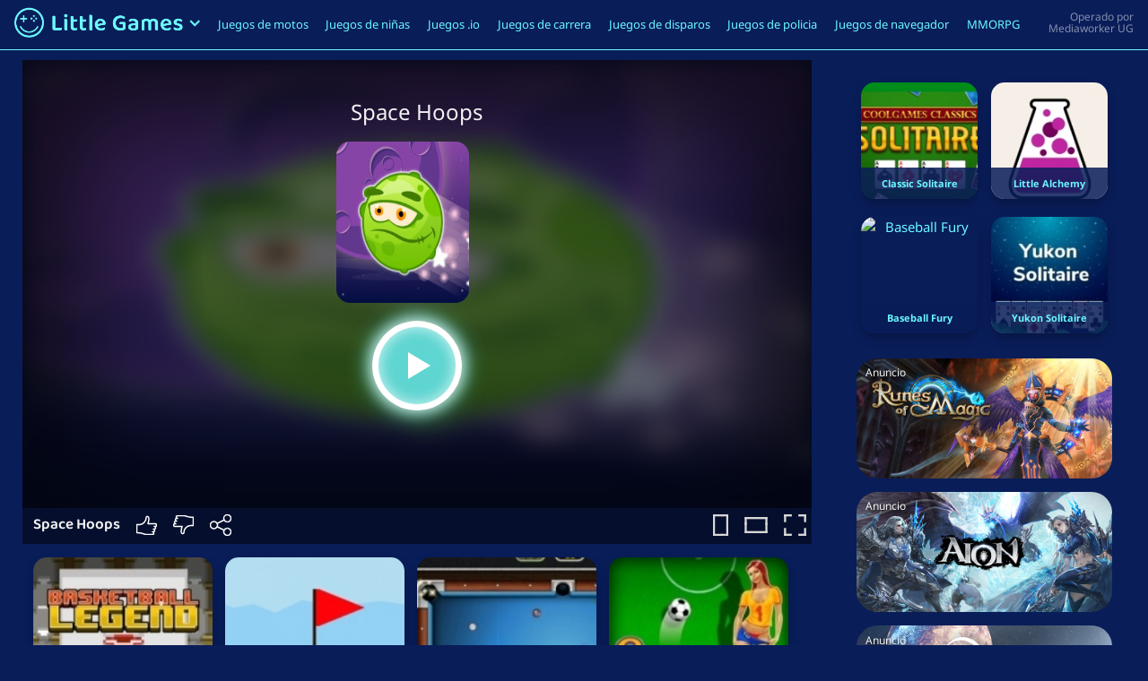

--- FILE ---
content_type: text/html
request_url: https://gameforge.com/es-AR/littlegames/space-hoops/
body_size: 10255
content:
<!DOCTYPE html><html lang="es-ar"><head><meta charset="UTF-8"><meta name="viewport" content="width=device-width, initial-scale=1"><meta http-equiv="X-UA-Compatible" content="IE=edge"><link rel="alternate" hreflang="en-us" href="https://gameforge.com/en-US/littlegames/space-hoops/" /><link rel="alternate" hreflang="de-de" href="https://gameforge.com/de-DE/littlegames/space-hoops/" /><link rel="alternate" hreflang="fr-fr" href="https://gameforge.com/fr-FR/littlegames/space-hoops/" /><link rel="alternate" hreflang="ar-ae" href="https://gameforge.com/ar-AE/littlegames/space-hoops/" /><link rel="alternate" hreflang="nl-nl" href="https://gameforge.com/nl-NL/littlegames/space-hoops/" /><link rel="alternate" hreflang="et-ee" href="https://gameforge.com/et-EE/littlegames/space-hoops/" /><link rel="alternate" hreflang="fi-fi" href="https://gameforge.com/fi-FI/littlegames/space-hoops/" /><link rel="alternate" hreflang="el-gr" href="https://gameforge.com/el-GR/littlegames/space-hoops/" /><link rel="alternate" hreflang="hu-hu" href="https://gameforge.com/hu-HU/littlegames/space-hoops/" /><link rel="alternate" hreflang="ja-jp" href="https://gameforge.com/ja-JP/littlegames/space-hoops/" /><link rel="alternate" hreflang="lv-lv" href="https://gameforge.com/lv-LV/littlegames/space-hoops/" /><link rel="alternate" hreflang="lt-lt" href="https://gameforge.com/lt-LT/littlegames/space-hoops/" /><link rel="alternate" hreflang="nb-no" href="https://gameforge.com/nb-NO/littlegames/space-hoops/" /><link rel="alternate" hreflang="pl-pl" href="https://gameforge.com/pl-PL/littlegames/space-hoops/" /><link rel="alternate" hreflang="pt-br" href="https://gameforge.com/pt-BR/littlegames/space-hoops/" /><link rel="alternate" hreflang="pt-pt" href="https://gameforge.com/pt-PT/littlegames/space-hoops/" /><link rel="alternate" hreflang="ro-ro" href="https://gameforge.com/ro-RO/littlegames/space-hoops/" /><link rel="alternate" hreflang="ru-ru" href="https://gameforge.com/ru-RU/littlegames/space-hoops/" /><link rel="alternate" hreflang="es-es" href="https://gameforge.com/es-ES/littlegames/space-hoops/" /><link rel="alternate" hreflang="sv-se" href="https://gameforge.com/sv-SE/littlegames/space-hoops/" /><link rel="alternate" hreflang="tr-tr" href="https://gameforge.com/tr-TR/littlegames/space-hoops/" /><link rel="alternate" hreflang="uk-ua" href="https://gameforge.com/uk-UA/littlegames/space-hoops/" /><link rel="alternate" hreflang="he-il" href="https://gameforge.com/he-IL/littlegames/space-hoops/" /><link rel="alternate" hreflang="it-it" href="https://gameforge.com/it-IT/littlegames/space-hoops/" /><link rel="alternate" hreflang="es-ar" href="https://gameforge.com/es-AR/littlegames/space-hoops/" /><link rel="alternate" hreflang="es-co" href="https://gameforge.com/es-CO/littlegames/space-hoops/" /><link rel="alternate" hreflang="es-mx" href="https://gameforge.com/es-MX/littlegames/space-hoops/" /><link rel="alternate" hreflang="es-pe" href="https://gameforge.com/es-PE/littlegames/space-hoops/" /><link media="all" href="https://gameforge.com/es-AR/littlegames/content/cache/autoptimize/css/autoptimize_4d4407e1951e3c473cad53c54e5a261d.css" rel="stylesheet" /><title>Space Hoops: Juega Space Hoops gratis en LittleGames</title><meta name="description" content="Juega online gratis a Space Hoops en LittleGames. Space Hoops se puede jugar en línea en un navegador y en un dispositivo móvil de forma gratuita." /><meta name="robots" content="index, follow, max-snippet:-1, max-image-preview:large, max-video-preview:-1" /><link rel="canonical" href="https://gameforge.com/es-AR/littlegames/space-hoops/" /><meta property="og:locale" content="es_ES" /><meta property="og:type" content="article" /><meta property="og:title" content="Space Hoops: Juega Space Hoops gratis en LittleGames" /><meta property="og:description" content="Juega online gratis a Space Hoops en LittleGames. Space Hoops se puede jugar en línea en un navegador y en un dispositivo móvil de forma gratuita." /><meta property="og:url" content="https://gameforge.com/es-AR/littlegames/space-hoops/" /><meta property="og:site_name" content="Casual Games" /><meta name="twitter:card" content="summary_large_image" />  <script type='text/javascript' src='https://gameforge.com/es-AR/littlegames/includes/js/jquery/jquery.js?ver=1.12.4-wp' id='jquery-core-js'></script> <!--[if lt IE 9]> <script type='text/javascript' src='https://gameforge.com/es-AR/littlegames/content/themes/casual/inc/assets/js/html5.js?ver=3.7.0' id='html5hiv-js'></script> <![endif]--> <script type="text/javascript" src="https://gameforge.com/es-AR/littlegames/content/themes/casual/custom/js/control.js"></script><script type="text/javascript" src="https://gameforge.com/es-AR/littlegames/content/themes/casual/custom/js/common.js"></script> </head><body class="page-template page-template-page-game page-template-page-game-php page page-id-249191"><div id="page" class="site"><header id="masthead" class="site-header navbar-static-top fixed-top navbar-light" role="banner"><div style="display: flex;"><div style="display: flex; flex: 1;"><div class="floating-navbar-brand"><ul class="logo-menu"><li class="nav-item dropdown logo-menu-dropdown"> <a href="https://gameforge.com/es-AR/littlegames/" class="logo-link" data-toggle="dropdown" aria-haspopup="true" aria-expanded="false"> <img src="https://gameforge.com/es-AR/littlegames/content/themes/casual/custom/img/logo.png" class="logo-img dropdown-toggle" title="Juegos gratis en LittleGames" alt="LittleGames"><div class="logo-menu-arrow"> <svg class="logo-menu-arrow-up hide" width="12px" height="8px" viewBox="0 0 25 16" version="1.1" xmlns="http://www.w3.org/2000/svg" xmlns:xlink="http://www.w3.org/1999/xlink"><title>arrow-up</title> <g stroke="none" stroke-width="1" fill="none" fill-rule="evenodd"> <g transform="translate(12.500000, 8.000000) rotate(-90.000000) translate(-12.500000, -8.000000) translate(5.000000, -4.000000)" fill="#6BF8FF" fill-rule="nonzero"> <polygon points="0 3 3.057 7.10542736e-15 15 12 3.057 24 0 21 9 12"></polygon> </g> </g> </svg> <svg class="logo-menu-arrow-down" width="12px" height="8px" viewBox="0 0 25 16" version="1.1" xmlns="http://www.w3.org/2000/svg" xmlns:xlink="http://www.w3.org/1999/xlink"><title>arrow-down</title> <g stroke="none" stroke-width="1" fill="none" fill-rule="evenodd"> <g transform="translate(12.946957, 7.915100) rotate(90.000000) translate(-12.946957, -7.915100) translate(5.446957, -4.084900)" fill="#6BF8FF" fill-rule="nonzero"> <polygon points="0 3 3.057 0 15 12 3.057 24 0 21 9 12"></polygon> </g> </g> </svg></div> </a><ul aria-labelledby="dropdownMenu1" class="dropdown-menu border-0 shadow" style="margin-top: 13px;"><li><a href="https://gameforge.com/es-AR/littlegames/" class="dropdown-item">Inicio</a></li><li class="dropdown-divider"></li><li class="dropdown-submenu"><div class="dropdown-submenu-title">Language</div> <a id="dropdownMenu2" href="#" role="button" data-toggle="dropdown" aria-haspopup="true" aria-expanded="false" class="dropdown-item" style="display: flex; font-size: 14px;"><div style="flex: 1;">español (Argentina)</div><div> <svg width="7px" height="12px" viewBox="0 0 15 24" version="1.1" xmlns="http://www.w3.org/2000/svg" xmlns:xlink="http://www.w3.org/1999/xlink"><title>arrow-right copy</title> <g stroke="none" stroke-width="1" fill="none" fill-rule="evenodd"> <g transform="translate(0.000000, 0.000000)" fill="#FFFFFF" fill-rule="nonzero"> <polygon points="0 3 3.057 0 15 12 3.057 24 0 21 9 12"></polygon> </g> </g> </svg></div> </a><div class=""><ul aria-labelledby="dropdownMenu2" class="dropdown-menu border-0 shadow scrollable-menu"><li class="dropdown-item"><a href="https://gameforge.com/zh-TW/littlegames/"></a></li><li class="dropdown-item"><a href="https://gameforge.com/sl-SI/littlegames/"></a></li><li class="dropdown-item"><a href="https://gameforge.com/bs-BA/littlegames/">bosanski</a></li><li class="dropdown-item"><a href="https://gameforge.com/da-DK/littlegames/">dansk</a></li><li class="dropdown-item"><a href="https://gameforge.com/de-DE/littlegames/space-hoops/">Deutsch</a></li><li class="dropdown-item"><a href="https://gameforge.com/et-EE/littlegames/space-hoops/">eesti</a></li><li class="dropdown-item"><a href="https://gameforge.com/en-US/littlegames/space-hoops/">English</a></li><li class="dropdown-item"><a href="https://gameforge.com/es-ES/littlegames/space-hoops/">español</a></li><li class="dropdown-item"><a href="https://gameforge.com/es-CO/littlegames/space-hoops/">español (Columbia)</a></li><li class="dropdown-item"><a href="https://gameforge.com/es-MX/littlegames/space-hoops/">español (México)</a></li><li class="dropdown-item"><a href="https://gameforge.com/es-PE/littlegames/space-hoops/">español (Perú)</a></li><li class="dropdown-item"><a href="https://gameforge.com/fr-FR/littlegames/space-hoops/">français</a></li><li class="dropdown-item"><a href="https://gameforge.com/hr-HR/littlegames/">hrvatski</a></li><li class="dropdown-item"><a href="https://gameforge.com/it-IT/littlegames/space-hoops/">italiano</a></li><li class="dropdown-item"><a href="https://gameforge.com/lv-LV/littlegames/space-hoops/">latviešu</a></li><li class="dropdown-item"><a href="https://gameforge.com/lt-LT/littlegames/space-hoops/">lietuvių</a></li><li class="dropdown-item"><a href="https://gameforge.com/hu-HU/littlegames/space-hoops/">magyar</a></li><li class="dropdown-item"><a href="https://gameforge.com/nl-NL/littlegames/space-hoops/">Nederlands</a></li><li class="dropdown-item"><a href="https://gameforge.com/nb-NO/littlegames/space-hoops/">norsk</a></li><li class="dropdown-item"><a href="https://gameforge.com/pl-PL/littlegames/space-hoops/">polski</a></li><li class="dropdown-item"><a href="https://gameforge.com/pt-BR/littlegames/space-hoops/">português (Brasil)</a></li><li class="dropdown-item"><a href="https://gameforge.com/pt-PT/littlegames/space-hoops/">português (Portugal)</a></li><li class="dropdown-item"><a href="https://gameforge.com/ro-RO/littlegames/space-hoops/">română</a></li><li class="dropdown-item"><a href="https://gameforge.com/sk-SK/littlegames/">slovenčina</a></li><li class="dropdown-item"><a href="https://gameforge.com/fi-FI/littlegames/space-hoops/">suomi</a></li><li class="dropdown-item"><a href="https://gameforge.com/sv-SE/littlegames/space-hoops/">svenska</a></li><li class="dropdown-item"><a href="https://gameforge.com/tr-TR/littlegames/space-hoops/">Türkçe</a></li><li class="dropdown-item"><a href="https://gameforge.com/cs-CZ/littlegames/">čeština</a></li><li class="dropdown-item"><a href="https://gameforge.com/el-GR/littlegames/space-hoops/">Ελληνικά</a></li><li class="dropdown-item"><a href="https://gameforge.com/bg-BG/littlegames/">български</a></li><li class="dropdown-item"><a href="https://gameforge.com/ru-RU/littlegames/space-hoops/">русский</a></li><li class="dropdown-item"><a href="https://gameforge.com/sr-RS/littlegames/">српски</a></li><li class="dropdown-item"><a href="https://gameforge.com/uk-UA/littlegames/space-hoops/">українська</a></li><li class="dropdown-item"><a href="https://gameforge.com/he-IL/littlegames/space-hoops/">עִברִית</a></li><li class="dropdown-item"><a href="https://gameforge.com/ar-AE/littlegames/space-hoops/">العربية</a></li><li class="dropdown-item"><a href="https://gameforge.com/ja-JP/littlegames/space-hoops/">日本語</a></li></ul></div></li></ul></li></ul></div><div><div id="main-nav" class="navbar-padding"><ul id="menu-main-menu-es-ar" class="navbar-nav"><li itemscope="itemscope" itemtype="https://www.schema.org/SiteNavigationElement" id="menu-item-63042" class="menu-item menu-item-type-post_type menu-item-object-page menu-item-63042 nav-item"><a title="Juegos de motos" href="https://gameforge.com/es-AR/littlegames/juegos-de-motos/" class="nav-link">Juegos de motos</a></li><li itemscope="itemscope" itemtype="https://www.schema.org/SiteNavigationElement" id="menu-item-63043" class="menu-item menu-item-type-post_type menu-item-object-page menu-item-63043 nav-item"><a title="Juegos de niñas" href="https://gameforge.com/es-AR/littlegames/juegos-de-ninas/" class="nav-link">Juegos de niñas</a></li><li itemscope="itemscope" itemtype="https://www.schema.org/SiteNavigationElement" id="menu-item-63045" class="menu-item menu-item-type-post_type menu-item-object-page menu-item-63045 nav-item"><a title="Juegos .io" href="https://gameforge.com/es-AR/littlegames/juegos-io/" class="nav-link">Juegos .io</a></li><li itemscope="itemscope" itemtype="https://www.schema.org/SiteNavigationElement" id="menu-item-63044" class="menu-item menu-item-type-post_type menu-item-object-page menu-item-63044 nav-item"><a title="Juegos de carrera" href="https://gameforge.com/es-AR/littlegames/juegos-de-carrera/" class="nav-link">Juegos de carrera</a></li><li itemscope="itemscope" itemtype="https://www.schema.org/SiteNavigationElement" id="menu-item-63051" class="menu-item menu-item-type-post_type menu-item-object-page menu-item-63051 nav-item"><a title="Juegos de disparos" href="https://gameforge.com/es-AR/littlegames/juegos-de-disparos/" class="nav-link">Juegos de disparos</a></li><li itemscope="itemscope" itemtype="https://www.schema.org/SiteNavigationElement" id="menu-item-63053" class="menu-item menu-item-type-post_type menu-item-object-page menu-item-63053 nav-item"><a title="Juegos de policia" href="https://gameforge.com/es-AR/littlegames/juegos-de-policia/" class="nav-link">Juegos de policia</a></li><li itemscope="itemscope" itemtype="https://www.schema.org/SiteNavigationElement" id="menu-item-26780" class="menu-item menu-item-type-custom menu-item-object-custom menu-item-26780 nav-item"><a title="Juegos de navegador" href="https://gameforge.com/es-AR/juegos-de-navegador/?origin=littlegames" class="nav-link">Juegos de navegador</a></li><li itemscope="itemscope" itemtype="https://www.schema.org/SiteNavigationElement" id="menu-item-26781" class="menu-item menu-item-type-custom menu-item-object-custom menu-item-26781 nav-item"><a title="MMORPG" href="https://gameforge.com/es-AR/mmorpg/?origin=littlegames" class="nav-link">MMORPG</a></li></ul></div> <button class="navbar-toggler" type="button" data-toggle="collapse" data-target=".mobile-nav" aria-controls="" aria-expanded="false" aria-label="Toggle navigation"> <span class="navbar-toggler-icon"></span> </button></div></div><div class="provider-hint"></div></div><div class="mobile-nav collapse navbar-collapse"><div id="mobile-nav" class="navbar-padding"><ul id="menu-main-menu-es-ar-1" class="mobile-navbar-nav"><li itemscope="itemscope" itemtype="https://www.schema.org/SiteNavigationElement" class="menu-item menu-item-type-post_type menu-item-object-page menu-item-63042 nav-item"><a title="Juegos de motos" href="https://gameforge.com/es-AR/littlegames/juegos-de-motos/" class="nav-link">Juegos de motos</a></li><li itemscope="itemscope" itemtype="https://www.schema.org/SiteNavigationElement" class="menu-item menu-item-type-post_type menu-item-object-page menu-item-63043 nav-item"><a title="Juegos de niñas" href="https://gameforge.com/es-AR/littlegames/juegos-de-ninas/" class="nav-link">Juegos de niñas</a></li><li itemscope="itemscope" itemtype="https://www.schema.org/SiteNavigationElement" class="menu-item menu-item-type-post_type menu-item-object-page menu-item-63045 nav-item"><a title="Juegos .io" href="https://gameforge.com/es-AR/littlegames/juegos-io/" class="nav-link">Juegos .io</a></li><li itemscope="itemscope" itemtype="https://www.schema.org/SiteNavigationElement" class="menu-item menu-item-type-post_type menu-item-object-page menu-item-63044 nav-item"><a title="Juegos de carrera" href="https://gameforge.com/es-AR/littlegames/juegos-de-carrera/" class="nav-link">Juegos de carrera</a></li><li itemscope="itemscope" itemtype="https://www.schema.org/SiteNavigationElement" class="menu-item menu-item-type-post_type menu-item-object-page menu-item-63051 nav-item"><a title="Juegos de disparos" href="https://gameforge.com/es-AR/littlegames/juegos-de-disparos/" class="nav-link">Juegos de disparos</a></li><li itemscope="itemscope" itemtype="https://www.schema.org/SiteNavigationElement" class="menu-item menu-item-type-post_type menu-item-object-page menu-item-63053 nav-item"><a title="Juegos de policia" href="https://gameforge.com/es-AR/littlegames/juegos-de-policia/" class="nav-link">Juegos de policia</a></li><li itemscope="itemscope" itemtype="https://www.schema.org/SiteNavigationElement" class="menu-item menu-item-type-custom menu-item-object-custom menu-item-26780 nav-item"><a title="Juegos de navegador" href="https://gameforge.com/es-AR/juegos-de-navegador/?origin=littlegames" class="nav-link">Juegos de navegador</a></li><li itemscope="itemscope" itemtype="https://www.schema.org/SiteNavigationElement" class="menu-item menu-item-type-custom menu-item-object-custom menu-item-26781 nav-item"><a title="MMORPG" href="https://gameforge.com/es-AR/mmorpg/?origin=littlegames" class="nav-link">MMORPG</a></li></ul></div></div></header><div id="content" class="site-content"><div class="container"><div class="row"> <script type="application/ld+json">[{"@context":"https://schema.org","@type":"WebApplication","name":"Space Hoops","url":"https://gameforge.com/es-AR/littlegames/space-hoops/","applicationCategory":"Game","operatingSystem":"Windows, MacOS, Linux, iOS, Android","offers":{"@type":"Offer","price":0,"priceCurrency":"EUR","availability":"https://schema.org/InStock"},"image":"https://gameforge.com/de-DE/littlegames/includes/images/games/8802_5eb3ee613f51f.jpg","aggregateRating":{"@type":"AggregateRating","ratingValue":2.5,"reviewCount":2}}]</script> <section id="primary" class="content-area"><main id="main" class="site-main" role="main"><div class="game-content" data-game-id="8802" data-game-code="https://html5.gamedistribution.com/326c213f90ba4995aba6c2bb73433b02/"><div class="game-left"><div class="game-container"><div class="game-loading">El juego se está cargando...</div><div id="game-cookie-consent"><div class="game-background-thumb" style="background-image: url('https://gameforge.com/de-DE/littlegames/includes/images/games/8802_5eb3ee613f51f.jpg');"></div><div class="game-shadow"><div class="game-card"><div class="game-card-title">Space Hoops</div><div class="play-img" data-link="https://html5.gamedistribution.com/326c213f90ba4995aba6c2bb73433b02/" data-cookie-consent="yes" data-href="_self"><img class="game-card-img" src="https://gameforge.com/de-DE/littlegames/includes/images/games/8802_5eb3ee613f51f.jpg" alt="Space Hoops" title="Space Hoops" loading="lazy"></div><div class="game-card-play"><div class="play-btn play-game-btn" data-link="https://html5.gamedistribution.com/326c213f90ba4995aba6c2bb73433b02/" data-cookie-consent="yes" data-href="_self"></div></div><div class="game-marketing-cookies-hint"></div></div></div></div><div id="game-iframe-container"></div></div><div class="game-bar-below"><div style="display: flex;"><div class="ratings"> <span class="game-title">Space Hoops</span> <a class="like-game" data-toggle="tooltip" data-placement="bottom" title="Like" data-offset="0, 10"> <svg width="23px" height="22px" viewBox="0 0 23 22" version="1.1" xmlns="http://www.w3.org/2000/svg" xmlns:xlink="http://www.w3.org/1999/xlink"><title>Like</title> <g stroke="none" stroke-width="1.5" fill="none" fill-rule="evenodd"> <g transform="translate(-648.000000, -1104.000000)"> <rect x="648" y="1104" width="24" height="24"></rect> </g> <g transform="translate(-648.000000, -1104.000000)" stroke="#FFFFFF" stroke-linecap="round" stroke-linejoin="round"> <g transform="translate(648.000000, 1105.000000)"> <path d="M19,14.5 L19,14.5 C19.829,14.5 20.5,15.172 20.5,16 C20.5,16.829 19.829,17.5 19,17.5 L18,17.5 C18.829,17.5 19.5,18.172 19.5,19 C19.5,19.829 18.829,20.5 18,20.5 L11.5,20.5 C7.5,20.5 8.5,18.5 0.5,18.5 L0.5,9.5 L3.5,9.5 C7,9.5 11,6.278 11,1.5 C11,-0.081 14,-0.281 14,2.719 C14,4.719 13,8.5 13,8.5 L21,8.5 C21.829,8.5 22.5,9.172 22.5,10 C22.5,10.829 21.829,11.5 21,11.5 L20,11.5 C20.829,11.5 21.5,12.172 21.5,13 C21.5,13.829 20.829,14.5 20,14.5 L19,14.5"></path> </g> </g> <g transform="translate(-648.000000, -1296.000000)"></g> </g> </svg> </a> <a class="dislike-game" data-toggle="tooltip" data-placement="bottom" title="Dislike" data-offset="0, 10"> <svg width="23px" height="22px" viewBox="0 0 23 22" version="1.1" xmlns="http://www.w3.org/2000/svg" xmlns:xlink="http://www.w3.org/1999/xlink"><title>Dislike</title> <g stroke="none" stroke-width="1.5" fill="none" fill-rule="evenodd"> <g transform="translate(-696.000000, -1104.000000)"> <rect x="696" y="1104" width="24" height="24"></rect> </g> <g transform="translate(-696.000000, -1104.000000)" stroke="#FFFFFF" stroke-linecap="round" stroke-linejoin="round"> <g transform="translate(696.000000, 1104.000000)"> <path d="M4,6.5 L4,6.5 C3.172,6.5 2.5,5.828 2.5,5 C2.5,4.172 3.172,3.5 4,3.5 L5,3.5 C4.172,3.5 3.5,2.828 3.5,2 C3.5,1.172 4.172,0.5 5,0.5 L11.5,0.5 C15.5,0.5 14.5,2.37 22.5,2.37 L22.5,11.5 L19.5,11.5 C16,11.5 12,14.656 12,19.436 C12,21.018 9,21.249 9,18.249 C9,16.249 10,12.5 10,12.5 L2,12.5 C1.172,12.5 0.5,11.828 0.5,11 C0.5,10.172 1.172,9.5 2,9.5 L3,9.5 C2.172,9.5 1.5,8.828 1.5,8 C1.5,7.172 2.172,6.5 3,6.5 L4,6.5"></path> </g> </g> <g transform="translate(-696.000000, -1296.000000)"></g> </g> </svg> </a> <a class="share-game" data-toggle="tooltip" data-placement="bottom" title="Share" data-offset="0, 10"> <svg width="24px" height="24px" viewBox="0 0 24 24" version="1.1" xmlns="http://www.w3.org/2000/svg" xmlns:xlink="http://www.w3.org/1999/xlink"><title>Share</title> <g stroke="none" stroke-width="1.5" fill="none" fill-rule="evenodd"> <g transform="translate(-888.000000, -1920.000000)"> <rect x="888" y="1920" width="24" height="24"></rect> </g> <g transform="translate(-888.000000, -1920.000000)" stroke="#FFFFFF" stroke-linejoin="round"> <g transform="translate(888.000000, 1920.000000)"> <path d="M8.0742,10.2129 C7.4182,8.9019 6.0662,7.9999 4.5002,7.9999 C2.2912,7.9999 0.5002,9.7909 0.5002,11.9999 C0.5002,14.2089 2.2912,15.9999 4.5002,15.9999 C6.0662,15.9999 7.4182,15.0979 8.0742,13.7869"></path> <path d="M19.5,8.5 C21.709,8.5 23.5,6.709 23.5,4.5 C23.5,2.291 21.709,0.5 19.5,0.5 C17.291,0.5 15.5,2.291 15.5,4.5 C15.5,5.143 15.656,5.748 15.925,6.287"></path> <path d="M15.9248,17.7129 C14.5978,20.3609 16.5238,23.4999 19.4998,23.4999 C21.7088,23.4999 23.4998,21.7089 23.4998,19.4999 C23.4998,17.2909 21.7088,15.4999 19.4998,15.4999"></path> <path d="M19.5,8.5 C17.934,8.5 16.582,7.598 15.925,6.287 L8.074,10.213 C8.344,10.75 8.5,11.356 8.5,12 C8.5,12.643 8.344,13.248 8.074,13.787 L15.925,17.713 C16.582,16.402 17.934,15.5 19.5,15.5"></path> </g> </g> <g transform="translate(-888.000000, -2112.000000)"></g> </g> </svg> </a></div><div class="game-size-toggle"> <a class="game-vertical vertical" data-toggle="tooltip" data-placement="bottom" title="Toggle Vertical Mode" data-offset="0, 10"> <svg width="17px" height="24px" viewBox="0 0 368 520" version="1.1" xmlns="http://www.w3.org/2000/svg" xmlns:xlink="http://www.w3.org/1999/xlink"><title>Vertical Mode</title> <g stroke="none" stroke-width="1" fill="none" fill-rule="evenodd"> <g transform="translate(280.000000, 260.000000) rotate(90.000000) translate(-280.000000, -260.000000) translate(21.000000, 172.000000)" fill="#D8D8D8"> <g transform="translate(-0.500000, 0.500000)"> <rect x="0.354" y="0" width="353.292" height="47.2782258"></rect> <polygon transform="translate(24.071913, 87.500000) rotate(90.000000) translate(-24.071913, -87.500000) " points="-63.4280874 63.7819126 111.571913 63.7819126 111.571913 111.218087 -63.4280874 111.218087"></polygon> </g> <g transform="translate(430.500000, 88.000000) rotate(90.000000) translate(-430.500000, -88.000000) translate(342.500000, 0.500000)"> <rect x="0.353413655" y="0" width="175.293173" height="47.2782258"></rect> <polygon transform="translate(24.032078, 87.500000) rotate(90.000000) translate(-24.032078, -87.500000) " points="-63.4679217 63.8212349 111.532078 63.8212349 111.532078 111.178765 -63.4679217 111.178765"></polygon> </g> </g> <g transform="translate(125.500000, 260.500000) rotate(-90.000000) translate(-125.500000, -260.500000) translate(-134.000000, 135.000000)" fill="#D8D8D8"> <g> <rect x="0.354674797" y="-8.05137787e-14" width="348.29065" height="47.449848"></rect> <polygon transform="translate(24.117814, 116.500000) rotate(90.000000) translate(-24.117814, -116.500000) " points="-92.382186 92.7367164 140.617814 92.7367164 140.617814 140.263284 -92.382186 140.263284"></polygon> </g> <g transform="translate(431.000000, 125.500000) rotate(90.000000) translate(-431.000000, -125.500000) translate(305.500000, 37.500000)"> <rect x="0.354519774" y="0" width="250.29096" height="47.5483871"></rect> <polygon transform="translate(24.107097, 88.000000) rotate(90.000000) translate(-24.107097, -88.000000) " points="-63.892903 64.2469275 112.107097 64.2469275 112.107097 111.753072 -63.892903 111.753072"></polygon> </g> </g> </g> </svg> </a> <a class="cinema" data-toggle="tooltip" data-placement="bottom" title="Toggle Cinema Mode" data-offset="0, 10"> <svg width="43px" height="24px" viewBox="0 0 733 412" version="1.1" xmlns="http://www.w3.org/2000/svg" xmlns:xlink="http://www.w3.org/1999/xlink" class="cinema-off-img"><title>Cinema</title> <g stroke="none" stroke-width="1" fill="none" fill-rule="evenodd"> <g fill="#D8D8D8"> <g> <rect x="0.5" y="0" width="499" height="67"></rect> <rect transform="translate(34.000000, 124.000000) rotate(90.000000) translate(-34.000000, -124.000000) " x="-90" y="90.5" width="248" height="67"></rect> </g> <g transform="translate(607.979381, 124.500000) rotate(90.000000) translate(-607.979381, -124.500000) translate(483.479381, 0.500000)"> <rect x="0.5" y="0" width="248" height="67"></rect> <rect transform="translate(34.000000, 124.000000) rotate(90.000000) translate(-34.000000, -124.000000) " x="-90" y="90.5" width="248" height="67"></rect> </g> </g> <g transform="translate(366.500000, 235.000000) rotate(-180.000000) translate(-366.500000, -235.000000) translate(0.000000, 58.000000)" fill="#D8D8D8"> <g> <rect x="0.5" y="-1.13686838e-13" width="491" height="67"></rect> <rect transform="translate(34.000000, 164.500000) rotate(90.000000) translate(-34.000000, -164.500000) " x="-130.5" y="131" width="329" height="67"></rect> </g> <g transform="translate(608.979381, 177.000000) rotate(90.000000) translate(-608.979381, -177.000000) translate(431.979381, 53.000000)"> <rect x="0.5" y="0" width="353" height="67"></rect> <rect transform="translate(34.000000, 124.000000) rotate(90.000000) translate(-34.000000, -124.000000) " x="-90" y="90.5" width="248" height="67"></rect> </g> </g> </g> </svg> <svg width="34px" height="24px" viewBox="0 0 733 519" version="1.1" xmlns="http://www.w3.org/2000/svg" xmlns:xlink="http://www.w3.org/1999/xlink" class="cinema-on-img"><title>Cinema</title> <g stroke="none" stroke-width="1" fill="none" fill-rule="evenodd"> <g fill="#D8D8D8"> <g> <rect x="0.5" y="0" width="499" height="67"></rect> <rect transform="translate(34.000000, 124.000000) rotate(90.000000) translate(-34.000000, -124.000000) " x="-90" y="90.5" width="248" height="67"></rect> </g> <g transform="translate(607.979381, 124.500000) rotate(90.000000) translate(-607.979381, -124.500000) translate(483.479381, 0.500000)"> <rect x="0.5" y="0" width="248" height="67"></rect> <rect transform="translate(34.000000, 124.000000) rotate(90.000000) translate(-34.000000, -124.000000) " x="-90" y="90.5" width="248" height="67"></rect> </g> </g> <g transform="translate(366.500000, 342.000000) rotate(-180.000000) translate(-366.500000, -342.000000) translate(0.000000, 165.000000)" fill="#D8D8D8"> <g> <rect x="0.5" y="-1.13686838e-13" width="491" height="67"></rect> <rect transform="translate(34.000000, 164.500000) rotate(90.000000) translate(-34.000000, -164.500000) " x="-130.5" y="131" width="329" height="67"></rect> </g> <g transform="translate(608.979381, 177.000000) rotate(90.000000) translate(-608.979381, -177.000000) translate(431.979381, 53.000000)"> <rect x="0.5" y="0" width="353" height="67"></rect> <rect transform="translate(34.000000, 124.000000) rotate(90.000000) translate(-34.000000, -124.000000) " x="-90" y="90.5" width="248" height="67"></rect> </g> </g> </g> </svg> </a> <a class="fullscreen" data-toggle="tooltip" data-placement="bottom" title="Fullscreen" data-offset="0, 10"> <svg width="25px" height="24px" viewBox="0 0 703 683" version="1.1" xmlns="http://www.w3.org/2000/svg" xmlns:xlink="http://www.w3.org/1999/xlink"><title>Fullscreen</title> <g stroke="none" stroke-width="1" fill="none" fill-rule="evenodd"> <g fill="#D8D8D8"> <g> <rect x="0.5" y="0" width="248" height="67"></rect> <rect transform="translate(34.000000, 124.000000) rotate(90.000000) translate(-34.000000, -124.000000) " x="-90" y="90.5" width="248" height="67"></rect> </g> <g transform="translate(578.979381, 124.500000) rotate(90.000000) translate(-578.979381, -124.500000) translate(454.479381, 0.500000)"> <rect x="0.5" y="0" width="248" height="67"></rect> <rect transform="translate(34.000000, 124.000000) rotate(90.000000) translate(-34.000000, -124.000000) " x="-90" y="90.5" width="248" height="67"></rect> </g> </g> <g transform="translate(351.500000, 558.500000) rotate(-180.000000) translate(-351.500000, -558.500000) translate(0.000000, 434.000000)" fill="#D8D8D8"> <g> <rect x="0.5" y="0" width="248" height="67"></rect> <rect transform="translate(34.000000, 124.000000) rotate(90.000000) translate(-34.000000, -124.000000) " x="-90" y="90.5" width="248" height="67"></rect> </g> <g transform="translate(578.979381, 124.500000) rotate(90.000000) translate(-578.979381, -124.500000) translate(454.479381, 0.500000)"> <rect x="0.5" y="0" width="248" height="67"></rect> <rect transform="translate(34.000000, 124.000000) rotate(90.000000) translate(-34.000000, -124.000000) " x="-90" y="90.5" width="248" height="67"></rect> </g> </g> </g> </svg> </a></div></div><div class="game-bar-below-bg"></div></div><div id="first-content-below" class="content-below-game" style="margin-bottom: 25px;"><article id="post-249191" class="post-249191 page type-page status-publish hentry"><div class="below-game-more-games-and-ad"><div class="below-game-games-first-row"><div class="game game--width15 game--overview"><a href="https://gameforge.com/es-AR/littlegames/basketball-legend/"><img src="https://gameforge.com/de-DE/littlegames/includes/images/games/164x164/7255_5eb3eba84642a.jpg" srcset="https://gameforge.com/de-DE/littlegames/includes/images/games/164x164/7255_5eb3eba84642a.jpg 1x, https://gameforge.com/de-DE/littlegames/includes/images/games/328x328/7255_5eb3eba84642a.jpg 2x" alt="Basketball Legend" title="Basketball Legend" loading="lazy"><div class="text">Basketball Legend</div></a></div><div class="game game--width15 game--overview"><a href="https://gameforge.com/es-AR/littlegames/golf-master/"><img src="https://gameforge.com/de-DE/littlegames/includes/images/games/164x164/3628_5eb3e36c0882b.jpg" srcset="https://gameforge.com/de-DE/littlegames/includes/images/games/164x164/3628_5eb3e36c0882b.jpg 1x, https://gameforge.com/de-DE/littlegames/includes/images/games/328x328/3628_5eb3e36c0882b.jpg 2x" alt="Golf Master" title="Golf Master" loading="lazy"><div class="text">Golf Master</div></a></div><div class="game game--width15 game--overview"><a href="https://gameforge.com/es-AR/littlegames/master-tournament/"><img src="https://gameforge.com/de-DE/littlegames/includes/images/games/164x164/664_5ea0436a692b1.jpg" srcset="https://gameforge.com/de-DE/littlegames/includes/images/games/164x164/664_5ea0436a692b1.jpg 1x, https://gameforge.com/de-DE/littlegames/includes/images/games/328x328/664_5ea0436a692b1.jpg 2x" alt="Master Tournament" title="Master Tournament" loading="lazy"><div class="text">Master Tournament</div></a></div><div class="game game--width15 game--overview"><a href="https://gameforge.com/es-AR/littlegames/soccer-girl/"><img src="https://gameforge.com/de-DE/littlegames/includes/images/games/164x164/267_5ea03fd01ad80.jpg" srcset="https://gameforge.com/de-DE/littlegames/includes/images/games/164x164/267_5ea03fd01ad80.jpg 1x, https://gameforge.com/de-DE/littlegames/includes/images/games/328x328/267_5ea03fd01ad80.jpg 2x" alt="Soccer Girl" title="Soccer Girl" loading="lazy"><div class="text">Soccer Girl</div></a></div><div class="game game--width15 game--overview"><a href="https://gameforge.com/es-AR/littlegames/flip-the-bottle/"><img src="https://gameforge.com/de-DE/littlegames/includes/images/games/164x164/10048_5eb3f06dca99a.jpg" srcset="https://gameforge.com/de-DE/littlegames/includes/images/games/164x164/10048_5eb3f06dca99a.jpg 1x, https://gameforge.com/de-DE/littlegames/includes/images/games/328x328/10048_5eb3f06dca99a.jpg 2x" alt="Flip The Bottle" title="Flip The Bottle" loading="lazy"><div class="text">Flip The Bottle</div></a></div><div class="game game--width15 game--overview"><a href="https://gameforge.com/es-AR/littlegames/moto-x3m-spooky-land/"><img src="https://gameforge.com/de-DE/littlegames/includes/images/games/164x164/6357_5eb3e8667becf.jpg" srcset="https://gameforge.com/de-DE/littlegames/includes/images/games/164x164/6357_5eb3e8667becf.jpg 1x, https://gameforge.com/de-DE/littlegames/includes/images/games/328x328/6357_5eb3e8667becf.jpg 2x" alt="Moto X3M Spooky Land" title="Moto X3M Spooky Land" loading="lazy"><div class="text">Moto X3M Spooky Land</div></a></div><div class="game game--width15 game--overview"><a href="https://gameforge.com/es-AR/littlegames/8-ball-online/"><img src="https://gameforge.com/de-DE/littlegames/includes/images/games/164x164/19_5ea03e8b21340.jpg" srcset="https://gameforge.com/de-DE/littlegames/includes/images/games/164x164/19_5ea03e8b21340.jpg 1x, https://gameforge.com/de-DE/littlegames/includes/images/games/328x328/19_5ea03e8b21340.jpg 2x" alt="8 Ball Online" title="8 Ball Online" loading="lazy"><div class="text">8 Ball Online</div></a></div><div class="game game--width15 game--overview"><a href="https://gameforge.com/es-AR/littlegames/elite-archery/"><img src="https://gameforge.com/de-DE/littlegames/includes/images/games/164x164/6626_5eb3e8df113b8.jpg" srcset="https://gameforge.com/de-DE/littlegames/includes/images/games/164x164/6626_5eb3e8df113b8.jpg 1x, https://gameforge.com/de-DE/littlegames/includes/images/games/328x328/6626_5eb3e8df113b8.jpg 2x" alt="Elite Archery" title="Elite Archery" loading="lazy"><div class="text">Elite Archery</div></a></div></div><div style="text-align: center;"><div id="below-game-aslot-970x90" class="aslot below-game-aslot-970x90"><div class="adsbyvli" data-ad-slot="vi_1206746900"></div></div><div id="below-game-aslot-728x90" class="aslot below-game-aslot-728x90"><div class="adsbyvli" data-ad-slot="vi_1206746494"></div></div></div><div class="below-game-games-second-row"><div class="game game--width15 game--overview"><a href="https://gameforge.com/es-AR/littlegames/forest-lake/"><img src="https://gameforge.com/de-DE/littlegames/includes/images/games/164x164/11292_5eb3f2b97bbe5.jpg" srcset="https://gameforge.com/de-DE/littlegames/includes/images/games/164x164/11292_5eb3f2b97bbe5.jpg 1x, https://gameforge.com/de-DE/littlegames/includes/images/games/328x328/11292_5eb3f2b97bbe5.jpg 2x" alt="Forest Lake" title="Forest Lake" loading="lazy"><div class="text">Forest Lake</div></a></div><div class="game game--width15 game--overview"><a href="https://gameforge.com/es-AR/littlegames/head-sports-basketball/"><img src="https://gameforge.com/de-DE/littlegames/includes/images/games/164x164/6056_5eb3e7b929c18.jpg" srcset="https://gameforge.com/de-DE/littlegames/includes/images/games/164x164/6056_5eb3e7b929c18.jpg 1x, https://gameforge.com/de-DE/littlegames/includes/images/games/328x328/6056_5eb3e7b929c18.jpg 2x" alt="Head Sports Basketball" title="Head Sports Basketball" loading="lazy"><div class="text">Head Sports Basketball</div></a></div><div class="game game--width15 game--overview"><a href="https://gameforge.com/es-AR/littlegames/toss-a-paper/"><img src="https://gameforge.com/de-DE/littlegames/includes/images/games/164x164/791_5ea0449de3ee0.jpg" srcset="https://gameforge.com/de-DE/littlegames/includes/images/games/164x164/791_5ea0449de3ee0.jpg 1x, https://gameforge.com/de-DE/littlegames/includes/images/games/328x328/791_5ea0449de3ee0.jpg 2x" alt="Toss a Paper" title="Toss a Paper" loading="lazy"><div class="text">Toss a Paper</div></a></div><div class="game game--width15 game--overview"><a href="https://gameforge.com/es-AR/littlegames/football-masters/"><img src="https://gameforge.com/de-DE/littlegames/includes/images/games/164x164/4947_5eb3e5c98039d.jpg" srcset="https://gameforge.com/de-DE/littlegames/includes/images/games/164x164/4947_5eb3e5c98039d.jpg 1x, https://gameforge.com/de-DE/littlegames/includes/images/games/328x328/4947_5eb3e5c98039d.jpg 2x" alt="Football Masters" title="Football Masters" loading="lazy"><div class="text">Football Masters</div></a></div><div class="game game--width15 game--overview"><a href="https://gameforge.com/es-AR/littlegames/agar-io/"><div class="game-video" data-video="https://gameforge.com/de-DE/littlegames/includes/videos/games/1253_60424f2c19bfc.mp4" data-poster="https://gameforge.com/de-DE/littlegames/includes/images/games/164x164/1253_5ea9a1be4ec62.jpg"></div><img src="https://gameforge.com/de-DE/littlegames/includes/images/games/164x164/1253_5ea9a1be4ec62.jpg" srcset="https://gameforge.com/de-DE/littlegames/includes/images/games/164x164/1253_5ea9a1be4ec62.jpg 1x, https://gameforge.com/de-DE/littlegames/includes/images/games/328x328/1253_5ea9a1be4ec62.jpg 2x" alt="Agar.io" title="Agar.io" loading="lazy"><div class="text">Agar.io</div></a></div><div class="game game--width15 game--overview"><a href="https://gameforge.com/es-AR/littlegames/pyramid-solitaire/"><img src="https://gameforge.com/de-DE/littlegames/includes/images/games/164x164/11932_5eb3f3b43a38d.jpg" srcset="https://gameforge.com/de-DE/littlegames/includes/images/games/164x164/11932_5eb3f3b43a38d.jpg 1x, https://gameforge.com/de-DE/littlegames/includes/images/games/328x328/11932_5eb3f3b43a38d.jpg 2x" alt="Pyramid Solitaire" title="Pyramid Solitaire" loading="lazy"><div class="text">Pyramid Solitaire</div></a></div><div class="game game--width15 game--overview"><a href="https://gameforge.com/es-AR/littlegames/fireboy-and-watergirl/"><div class="game-video" data-video="https://gameforge.com/de-DE/littlegames/includes/videos/games/1805_605df9ceae75d.mp4" data-poster="https://gameforge.com/de-DE/littlegames/includes/images/games/164x164/1805_5eb2d7917a076.jpg"></div><img src="https://gameforge.com/de-DE/littlegames/includes/images/games/164x164/1805_5eb2d7917a076.jpg" srcset="https://gameforge.com/de-DE/littlegames/includes/images/games/164x164/1805_5eb2d7917a076.jpg 1x, https://gameforge.com/de-DE/littlegames/includes/images/games/328x328/1805_5eb2d7917a076.jpg 2x" alt="Fireboy And Watergirl" title="Fireboy And Watergirl" loading="lazy"><div class="text">Fireboy And Watergirl</div></a></div><div class="game game--width15 game--overview"><a href="https://gameforge.com/es-AR/littlegames/ado-stunt-cars-2/"><img src="https://gameforge.com/de-DE/littlegames/includes/images/games/164x164/10637_5eb3f18a2c1b3.jpg" srcset="https://gameforge.com/de-DE/littlegames/includes/images/games/164x164/10637_5eb3f18a2c1b3.jpg 1x, https://gameforge.com/de-DE/littlegames/includes/images/games/328x328/10637_5eb3f18a2c1b3.jpg 2x" alt="Ado Stunt Cars 2" title="Ado Stunt Cars 2" loading="lazy"><div class="text">Ado Stunt Cars 2</div></a></div></div></div><div style="display: flex;"><div class="game-info"><div class="entry-header"><h1 class="entry-title" style="margin-bottom: 0;">Space Hoops</h1><div></div></div><div class="entry-content" style="margin-top: 0;"><div class="breadcrumbs"><div id="breadcrumbs"><ol itemscope itemtype="http://schema.org/BreadcrumbList"><li itemprop="itemListElement" itemscope itemtype="http://schema.org/ListItem"> <a itemprop="item" href="https://gameforge.com/es-AR/littlegames/"><span itemprop="name">Juegos Gratis</span></a><meta itemprop="position" content="1" /></li>&nbsp;<svg style="margin: 4px 5px 15px 0;" aria-hidden="true" focusable="false" data-prefix="fas" data-icon="angle-right" class="svg-inline--fa fa-angle-right fa-w-8 fa-null fa-rotate-null fa-pull-null " role="img" xmlns="http://www.w3.org/2000/svg" viewBox="0 0 256 512"><path fill="currentColor" d="M224.3 273l-136 136c-9.4 9.4-24.6 9.4-33.9 0l-22.6-22.6c-9.4-9.4-9.4-24.6 0-33.9l96.4-96.4-96.4-96.4c-9.4-9.4-9.4-24.6 0-33.9L54.3 103c9.4-9.4 24.6-9.4 33.9 0l136 136c9.5 9.4 9.5 24.6.1 34z"></path></svg><li itemprop="itemListElement" itemscope itemtype="http://schema.org/ListItem"> <a itemprop="item" href="https://gameforge.com/es-AR/littlegames/juegos-deportivos/"><span itemprop="name">Juegos Deportivos</span></a><meta itemprop="position" content="2" /></li>&nbsp;<svg style="margin: 4px 5px 15px 0;" aria-hidden="true" focusable="false" data-prefix="fas" data-icon="angle-right" class="svg-inline--fa fa-angle-right fa-w-8 fa-null fa-rotate-null fa-pull-null " role="img" xmlns="http://www.w3.org/2000/svg" viewBox="0 0 256 512"><path fill="currentColor" d="M224.3 273l-136 136c-9.4 9.4-24.6 9.4-33.9 0l-22.6-22.6c-9.4-9.4-9.4-24.6 0-33.9l96.4-96.4-96.4-96.4c-9.4-9.4-9.4-24.6 0-33.9L54.3 103c9.4-9.4 24.6-9.4 33.9 0l136 136c9.5 9.4 9.5 24.6.1 34z"></path></svg><li itemprop="itemListElement" itemscope itemtype="http://schema.org/ListItem"> <a itemprop="item" href="https://gameforge.com/es-AR/littlegames/juegos-de-baloncesto/"><span itemprop="name">Juegos de baloncesto</span></a><meta itemprop="position" content="3" /></li>&nbsp;<svg style="margin: 4px 5px 15px 0;" aria-hidden="true" focusable="false" data-prefix="fas" data-icon="angle-right" class="svg-inline--fa fa-angle-right fa-w-8 fa-null fa-rotate-null fa-pull-null " role="img" xmlns="http://www.w3.org/2000/svg" viewBox="0 0 256 512"><path fill="currentColor" d="M224.3 273l-136 136c-9.4 9.4-24.6 9.4-33.9 0l-22.6-22.6c-9.4-9.4-9.4-24.6 0-33.9l96.4-96.4-96.4-96.4c-9.4-9.4-9.4-24.6 0-33.9L54.3 103c9.4-9.4 24.6-9.4 33.9 0l136 136c9.5 9.4 9.5 24.6.1 34z"></path></svg><li itemprop="itemListElement" itemscope itemtype="http://schema.org/ListItem"> <a itemprop="item" href="https://gameforge.com/es-AR/littlegames/space-hoops/"><span itemprop="name">Space Hoops</span></a><meta itemprop="position" content="4" /></li></ol></div></div><div class="game-description"><div><h2>Juega Space Hoops gratis</h2><p>Juega Space Hoops gratis ahora en LittleGames. Space Hoops está disponible para jugar gratis.</p><h2>Juega Space Hoops en línea</h2><p>Space Hoops se puede jugar en línea como un juego HTML5, por lo que no es necesario descargarlo.</p><p>Categorías en las que se incluye Space Hoops:</p><ul class="category-tags"><li data-url="https://gameforge.com/es-AR/littlegames/juegos-deportivos/"><a href="https://gameforge.com/es-AR/littlegames/juegos-deportivos/"><img src="https://gameforge.com/de-DE/littlegames/includes/images/categories/94x94/8_5eaaec1eab4f3.jpg" loading="lazy" style="border-radius: 10px;"><span class="text">Deportes</span></a></li><li data-url="https://gameforge.com/es-AR/littlegames/juegos-de-baloncesto/"><a href="https://gameforge.com/es-AR/littlegames/juegos-de-baloncesto/"><img src="https://gameforge.com/de-DE/littlegames/includes/images/categories/94x94/71_5eaa9d997f884.jpg" loading="lazy" style="border-radius: 10px;"><span class="text">Baloncesto</span></a></li></ul><div class="game-walkthrough"><h2>Space Hoops Walkthrough</h2><p>Si necesitas ayuda para jugar a Space Hoops, mira nuestro video tutorial de Space Hoops.</p><div class="game-walkthrough-video"><div id="game-walkthrough-cookie-consent" style="display: block; position: relative; overflow: hidden;"><div class="game-background-thumb" style="background-image: url('https://gameforge.com/de-DE/littlegames/includes/images/games/8802_5eb3ee613f51f.jpg');"></div><div class="game-shadow"><div class="game-walkthrough-card"><div class="game-walkthrough-card-title">Video</div><div class="play-walkthrough-img" data-cookie-consent="yes"> <img class="game-walkthrough-card-img" src="https://gameforge.com/de-DE/littlegames/includes/images/games/8802_5eb3ee613f51f.jpg" alt="" loading="lazy"></div><div class="game-walkthrough-card-play"><div class="play-btn play-walkthrough-btn" data-cookie-consent="yes"></div></div><div class="game-walkthrough-marketing-cookies-hint"></div></div></div></div><div id="game-video-iframe-container" data-game-id="326c213f90ba4995aba6c2bb73433b02" data-game-title="Space Hoops"></div></div></div></div></div></div></div><div id="below-game-aslot-300x600" class="aslot below-game-aslot-300x600"><div class="adsbyvli" data-ad-slot="vi_1206746901"></div></div></div><div class="below-game-info-games"><div class="game game--width15 game--overview"><a href="https://gameforge.com/es-AR/littlegames/idle-miners/"><img src="https://gameforge.com/de-DE/littlegames/includes/images/games/164x164/10359_5eb3f100216a9.jpg" srcset="https://gameforge.com/de-DE/littlegames/includes/images/games/164x164/10359_5eb3f100216a9.jpg 1x, https://gameforge.com/de-DE/littlegames/includes/images/games/328x328/10359_5eb3f100216a9.jpg 2x" alt="Idle Miners" title="Idle Miners" loading="lazy"><div class="text">Idle Miners</div></a></div><div class="game game--width15 game--overview"><a href="https://gameforge.com/es-AR/littlegames/snake-worm/"><img src="https://gameforge.com/de-DE/littlegames/includes/images/games/164x164/4883_5eb3e5acf267e.jpg" srcset="https://gameforge.com/de-DE/littlegames/includes/images/games/164x164/4883_5eb3e5acf267e.jpg 1x, https://gameforge.com/de-DE/littlegames/includes/images/games/328x328/4883_5eb3e5acf267e.jpg 2x" alt="Snake Worm" title="Snake Worm" loading="lazy"><div class="text">Snake Worm</div></a></div><div class="game game--width15 game--overview"><a href="https://gameforge.com/es-AR/littlegames/mahjong-dark-dimensions/"><img src="https://gameforge.com/de-DE/littlegames/includes/images/games/164x164/1764_5ea94f0f8dffc.jpg" srcset="https://gameforge.com/de-DE/littlegames/includes/images/games/164x164/1764_5ea94f0f8dffc.jpg 1x, https://gameforge.com/de-DE/littlegames/includes/images/games/328x328/1764_5ea94f0f8dffc.jpg 2x" alt="Mahjong Dark Dimensions" title="Mahjong Dark Dimensions" loading="lazy"><div class="text">Mahjong Dark Dimensions</div></a></div><div class="game game--width15 game--overview"><a href="https://gameforge.com/es-AR/littlegames/3d-mahjong/"><img src="https://gameforge.com/de-DE/littlegames/includes/images/games/164x164/12760_5eb3f9ced9c4c.jpg" srcset="https://gameforge.com/de-DE/littlegames/includes/images/games/164x164/12760_5eb3f9ced9c4c.jpg 1x, https://gameforge.com/de-DE/littlegames/includes/images/games/328x328/12760_5eb3f9ced9c4c.jpg 2x" alt="3D Mahjong" title="3D Mahjong" loading="lazy"><div class="text">3D Mahjong</div></a></div><div class="game game--width15 game--overview"><a href="https://gameforge.com/es-AR/littlegames/granny-house/"><img src="https://gameforge.com/de-DE/littlegames/includes/images/games/164x164/2029_5eb3de2a979eb.jpg" srcset="https://gameforge.com/de-DE/littlegames/includes/images/games/164x164/2029_5eb3de2a979eb.jpg 1x, https://gameforge.com/de-DE/littlegames/includes/images/games/328x328/2029_5eb3de2a979eb.jpg 2x" alt="Granny House" title="Granny House" loading="lazy"><div class="text">Granny House</div></a></div><div class="game game--width15 game--overview"><a href="https://gameforge.com/es-AR/littlegames/worms-zone/"><div class="game-video" data-video="https://gameforge.com/de-DE/littlegames/includes/videos/games/1798_605dfb5c7ab41.mp4" data-poster="https://gameforge.com/de-DE/littlegames/includes/images/games/164x164/1798_5eb1299322aa5.jpg"></div><img src="https://gameforge.com/de-DE/littlegames/includes/images/games/164x164/1798_5eb1299322aa5.jpg" srcset="https://gameforge.com/de-DE/littlegames/includes/images/games/164x164/1798_5eb1299322aa5.jpg 1x, https://gameforge.com/de-DE/littlegames/includes/images/games/328x328/1798_5eb1299322aa5.jpg 2x" alt="Worms Zone" title="Worms Zone" loading="lazy"><div class="text">Worms Zone</div></a></div><div class="game game--width15 game--overview"><a href="https://gameforge.com/es-AR/littlegames/moto-x3m/"><img src="https://gameforge.com/de-DE/littlegames/includes/images/games/164x164/26_5ea03e92c8a83.jpg" srcset="https://gameforge.com/de-DE/littlegames/includes/images/games/164x164/26_5ea03e92c8a83.jpg 1x, https://gameforge.com/de-DE/littlegames/includes/images/games/328x328/26_5ea03e92c8a83.jpg 2x" alt="Moto X3M" title="Moto X3M" loading="lazy"><div class="text">Moto X3M</div></a></div><div class="game game--width15 game--overview"><a href="https://gameforge.com/es-AR/littlegames/outspell/"><img src="https://gameforge.com/de-DE/littlegames/includes/images/games/164x164/2169_5eb3dec03d946.jpg" srcset="https://gameforge.com/de-DE/littlegames/includes/images/games/164x164/2169_5eb3dec03d946.jpg 1x, https://gameforge.com/de-DE/littlegames/includes/images/games/328x328/2169_5eb3dec03d946.jpg 2x" alt="Outspell" title="Outspell" loading="lazy"><div class="text">Outspell</div></a></div><div class="game game--width15 game--overview"><a href="https://gameforge.com/es-AR/littlegames/snowball-io/"><div class="game-video" data-video="https://gameforge.com/de-DE/littlegames/includes/videos/games/9288_605dfaf4f280b.mp4" data-poster="https://gameforge.com/de-DE/littlegames/includes/images/games/164x164/9288_5eb3ef18092bd.jpg"></div><img src="https://gameforge.com/de-DE/littlegames/includes/images/games/164x164/9288_5eb3ef18092bd.jpg" srcset="https://gameforge.com/de-DE/littlegames/includes/images/games/164x164/9288_5eb3ef18092bd.jpg 1x, https://gameforge.com/de-DE/littlegames/includes/images/games/328x328/9288_5eb3ef18092bd.jpg 2x" alt="Snowball.io" title="Snowball.io" loading="lazy"><div class="text">Snowball.io</div></a></div><div class="game game--width15 game--overview"><a href="https://gameforge.com/es-AR/littlegames/defly-io/"><div class="game-video" data-video="https://gameforge.com/de-DE/littlegames/includes/videos/games/87_605df8fbd17a3.mp4" data-poster="https://gameforge.com/de-DE/littlegames/includes/images/games/164x164/87_5ea03eef02d4f.jpg"></div><img src="https://gameforge.com/de-DE/littlegames/includes/images/games/164x164/87_5ea03eef02d4f.jpg" srcset="https://gameforge.com/de-DE/littlegames/includes/images/games/164x164/87_5ea03eef02d4f.jpg 1x, https://gameforge.com/de-DE/littlegames/includes/images/games/328x328/87_5ea03eef02d4f.jpg 2x" alt="Defly.io" title="Defly.io" loading="lazy"><div class="text">Defly.io</div></a></div><div class="game game--width15 game--overview"><a href="https://gameforge.com/es-AR/littlegames/crazy-shooters-2/"><img src="https://gameforge.com/de-DE/littlegames/includes/images/games/164x164/8541_5eb3edea4d45e.jpg" srcset="https://gameforge.com/de-DE/littlegames/includes/images/games/164x164/8541_5eb3edea4d45e.jpg 1x, https://gameforge.com/de-DE/littlegames/includes/images/games/328x328/8541_5eb3edea4d45e.jpg 2x" alt="Crazy Shooters 2" title="Crazy Shooters 2" loading="lazy"><div class="text">Crazy Shooters 2</div></a></div><div class="game game--width15 game--overview"><a href="https://gameforge.com/es-AR/littlegames/kick-the-buddy/"><div class="game-video" data-video="https://gameforge.com/de-DE/littlegames/includes/videos/games/7757_604203bbae4ed.mp4" data-poster="https://gameforge.com/de-DE/littlegames/includes/images/games/164x164/7757_6041ec3c5846b.jpg"></div><img src="https://gameforge.com/de-DE/littlegames/includes/images/games/164x164/7757_6041ec3c5846b.jpg" srcset="https://gameforge.com/de-DE/littlegames/includes/images/games/164x164/7757_6041ec3c5846b.jpg 1x, https://gameforge.com/de-DE/littlegames/includes/images/games/328x328/7757_6041ec3c5846b.jpg 2x" alt="Kick the Buddy" title="Kick the Buddy" loading="lazy"><div class="text">Kick the Buddy</div></a></div><div class="game game--width15 game--overview"><a href="https://gameforge.com/es-AR/littlegames/bob-the-robber-2/"><img src="https://gameforge.com/de-DE/littlegames/includes/images/games/164x164/9468_5eb3ef7732ef0.jpg" srcset="https://gameforge.com/de-DE/littlegames/includes/images/games/164x164/9468_5eb3ef7732ef0.jpg 1x, https://gameforge.com/de-DE/littlegames/includes/images/games/328x328/9468_5eb3ef7732ef0.jpg 2x" alt="Bob The Robber 2" title="Bob The Robber 2" loading="lazy"><div class="text">Bob The Robber 2</div></a></div><div class="game game--width15 game--overview"><a href="https://gameforge.com/es-AR/littlegames/fireboy-and-watergirl-2/"><div class="game-video" data-video="https://gameforge.com/de-DE/littlegames/includes/videos/games/1806_605df9e66055f.mp4" data-poster="https://gameforge.com/de-DE/littlegames/includes/images/games/164x164/1806_5eb2d829272fc.jpg"></div><img src="https://gameforge.com/de-DE/littlegames/includes/images/games/164x164/1806_5eb2d829272fc.jpg" srcset="https://gameforge.com/de-DE/littlegames/includes/images/games/164x164/1806_5eb2d829272fc.jpg 1x, https://gameforge.com/de-DE/littlegames/includes/images/games/328x328/1806_5eb2d829272fc.jpg 2x" alt="Fireboy And Watergirl 2" title="Fireboy And Watergirl 2" loading="lazy"><div class="text">Fireboy And Watergirl 2</div></a></div><div class="game game--width15 game--overview"><a href="https://gameforge.com/es-AR/littlegames/apothecarium/"><img src="https://gameforge.com/de-DE/littlegames/includes/images/games/164x164/720_5ea043f579925.jpg" srcset="https://gameforge.com/de-DE/littlegames/includes/images/games/164x164/720_5ea043f579925.jpg 1x, https://gameforge.com/de-DE/littlegames/includes/images/games/328x328/720_5ea043f579925.jpg 2x" alt="Apothecarium" title="Apothecarium" loading="lazy"><div class="text">Apothecarium</div></a></div><div class="game game--width15 game--overview"><a href="https://gameforge.com/es-AR/littlegames/curve-fever-pro/"><div class="game-video" data-video="https://gameforge.com/de-DE/littlegames/includes/videos/games/6388_605df8bc51621.mp4" data-poster="https://gameforge.com/de-DE/littlegames/includes/images/games/164x164/6388_5eb3e86cd81b4.jpg"></div><img src="https://gameforge.com/de-DE/littlegames/includes/images/games/164x164/6388_5eb3e86cd81b4.jpg" srcset="https://gameforge.com/de-DE/littlegames/includes/images/games/164x164/6388_5eb3e86cd81b4.jpg 1x, https://gameforge.com/de-DE/littlegames/includes/images/games/328x328/6388_5eb3e86cd81b4.jpg 2x" alt="Curve Fever Pro" title="Curve Fever Pro" loading="lazy"><div class="text">Curve Fever Pro</div></a></div></div></article></div></div><div id="first-sidebar" class="sidebar"><div class="sidebar-content"><div class="sidebar-top"><div class="more-games"><div class="game game--width15 game--overview"><a href="https://gameforge.com/es-AR/littlegames/classic-solitaire/"><img src="https://gameforge.com/de-DE/littlegames/includes/images/games/164x164/1768_5eb163915f3b1.jpg" srcset="https://gameforge.com/de-DE/littlegames/includes/images/games/164x164/1768_5eb163915f3b1.jpg 1x, https://gameforge.com/de-DE/littlegames/includes/images/games/328x328/1768_5eb163915f3b1.jpg 2x" alt="Classic Solitaire" title="Classic Solitaire" loading="lazy"><div class="text">Classic Solitaire</div></a></div><div class="game game--width15 game--overview"><a href="https://gameforge.com/es-AR/littlegames/little-alchemy/"><div class="game-video" data-video="https://gameforge.com/de-DE/littlegames/includes/videos/games/1060_605dfa918cd8d.mp4" data-poster="https://gameforge.com/de-DE/littlegames/includes/images/games/164x164/1060_5ea04863bea74.jpg"></div><img src="https://gameforge.com/de-DE/littlegames/includes/images/games/164x164/1060_5ea04863bea74.jpg" srcset="https://gameforge.com/de-DE/littlegames/includes/images/games/164x164/1060_5ea04863bea74.jpg 1x, https://gameforge.com/de-DE/littlegames/includes/images/games/328x328/1060_5ea04863bea74.jpg 2x" alt="Little Alchemy" title="Little Alchemy" loading="lazy"><div class="text">Little Alchemy</div></a></div><div class="game game--width15 game--overview"><a href="https://gameforge.com/es-AR/littlegames/baseball-fury/"><img src="https://gameforge.com/de-DE/littlegames/includes/images/games/164x164/7083_5eb3e9a8b1bc1.jpg" srcset="https://gameforge.com/de-DE/littlegames/includes/images/games/164x164/7083_5eb3e9a8b1bc1.jpg 1x, https://gameforge.com/de-DE/littlegames/includes/images/games/328x328/7083_5eb3e9a8b1bc1.jpg 2x" alt="Baseball Fury" title="Baseball Fury" loading="lazy"><div class="text">Baseball Fury</div></a></div><div class="game game--width15 game--overview"><a href="https://gameforge.com/es-AR/littlegames/yukon-solitaire/"><img src="https://gameforge.com/de-DE/littlegames/includes/images/games/164x164/1912_5eb3dd9dca91b.jpg" srcset="https://gameforge.com/de-DE/littlegames/includes/images/games/164x164/1912_5eb3dd9dca91b.jpg 1x, https://gameforge.com/de-DE/littlegames/includes/images/games/328x328/1912_5eb3dd9dca91b.jpg 2x" alt="Yukon Solitaire" title="Yukon Solitaire" loading="lazy"><div class="text">Yukon Solitaire</div></a></div></div><div class="sidebar-aslots"><div id="sidebar-aslot-300x250" class="aslot sidebar-aslot-300x250"><div class="adsbyvli" data-ad-slot="vi_1206746492"></div></div><div id="sidebar-aslot-300x600" class="aslot sidebar-aslot-300x600"><div class="adsbyvli" data-ad-slot="vi_1206746496"></div></div></div></div><div class="sidebar-bottom"><div class="game game--width15 game--overview"><a href="https://gameforge.com/es-AR/littlegames/minecraft-classic/"><img src="https://gameforge.com/de-DE/littlegames/includes/images/games/164x164/1810_5eb2da04bfc60.jpg" srcset="https://gameforge.com/de-DE/littlegames/includes/images/games/164x164/1810_5eb2da04bfc60.jpg 1x, https://gameforge.com/de-DE/littlegames/includes/images/games/328x328/1810_5eb2da04bfc60.jpg 2x" alt="Minecraft Classic" title="Minecraft Classic" loading="lazy"><div class="text">Minecraft Classic</div></a></div><div class="game game--width15 game--overview"><a href="https://gameforge.com/es-AR/littlegames/slither-io/"><div class="game-video" data-video="https://gameforge.com/de-DE/littlegames/includes/videos/games/1254_604253ff2f171.mp4" data-poster="https://gameforge.com/de-DE/littlegames/includes/images/games/164x164/1254_5eabcbc91810d.jpg"></div><img src="https://gameforge.com/de-DE/littlegames/includes/images/games/164x164/1254_5eabcbc91810d.jpg" srcset="https://gameforge.com/de-DE/littlegames/includes/images/games/164x164/1254_5eabcbc91810d.jpg 1x, https://gameforge.com/de-DE/littlegames/includes/images/games/328x328/1254_5eabcbc91810d.jpg 2x" alt="Slither.io" title="Slither.io" loading="lazy"><div class="text">Slither.io</div></a></div><div class="game game--width15 game--overview"><a href="https://gameforge.com/es-AR/littlegames/crescent-solitaire/"><img src="https://gameforge.com/de-DE/littlegames/includes/images/games/164x164/10436_5eb3f1290ce2d.jpg" srcset="https://gameforge.com/de-DE/littlegames/includes/images/games/164x164/10436_5eb3f1290ce2d.jpg 1x, https://gameforge.com/de-DE/littlegames/includes/images/games/328x328/10436_5eb3f1290ce2d.jpg 2x" alt="Crescent Solitaire" title="Crescent Solitaire" loading="lazy"><div class="text">Crescent Solitaire</div></a></div><div class="game game--width15 game--overview"><a href="https://gameforge.com/es-AR/littlegames/solitaire-klondike/"><img src="https://gameforge.com/de-DE/littlegames/includes/images/games/164x164/163_5ea03f538ddea.jpg" srcset="https://gameforge.com/de-DE/littlegames/includes/images/games/164x164/163_5ea03f538ddea.jpg 1x, https://gameforge.com/de-DE/littlegames/includes/images/games/328x328/163_5ea03f538ddea.jpg 2x" alt="Solitaire Klondike" title="Solitaire Klondike" loading="lazy"><div class="text">Solitaire Klondike</div></a></div><div class="game game--width15 game--overview"><a href="https://gameforge.com/es-AR/littlegames/google-feud/"><img src="https://gameforge.com/de-DE/littlegames/includes/images/games/164x164/8892_5eb3ee9015631.jpg" srcset="https://gameforge.com/de-DE/littlegames/includes/images/games/164x164/8892_5eb3ee9015631.jpg 1x, https://gameforge.com/de-DE/littlegames/includes/images/games/328x328/8892_5eb3ee9015631.jpg 2x" alt="Google Feud" title="Google Feud" loading="lazy"><div class="text">Google Feud</div></a></div><div class="game game--width15 game--overview"><a href="https://gameforge.com/es-AR/littlegames/skydom/"><img src="https://gameforge.com/de-DE/littlegames/includes/images/games/164x164/1797_5eb129e421c8b.jpg" srcset="https://gameforge.com/de-DE/littlegames/includes/images/games/164x164/1797_5eb129e421c8b.jpg 1x, https://gameforge.com/de-DE/littlegames/includes/images/games/328x328/1797_5eb129e421c8b.jpg 2x" alt="Skydom" title="Skydom" loading="lazy"><div class="text">Skydom</div></a></div><div class="game game--width15 game--overview"><a href="https://gameforge.com/es-AR/littlegames/age-of-war/"><img src="https://gameforge.com/de-DE/littlegames/includes/images/games/164x164/12720_5eb3f9b89bfdd.jpg" srcset="https://gameforge.com/de-DE/littlegames/includes/images/games/164x164/12720_5eb3f9b89bfdd.jpg 1x, https://gameforge.com/de-DE/littlegames/includes/images/games/328x328/12720_5eb3f9b89bfdd.jpg 2x" alt="Age of War" title="Age of War" loading="lazy"><div class="text">Age of War</div></a></div><div class="game game--width15 game--overview"><a href="https://gameforge.com/es-AR/littlegames/lordz-io/"><div class="game-video" data-video="https://gameforge.com/de-DE/littlegames/includes/videos/games/11381_605dfa9c61018.mp4" data-poster="https://gameforge.com/de-DE/littlegames/includes/images/games/164x164/11381_5eb3f2d50a50f.jpg"></div><img src="https://gameforge.com/de-DE/littlegames/includes/images/games/164x164/11381_5eb3f2d50a50f.jpg" srcset="https://gameforge.com/de-DE/littlegames/includes/images/games/164x164/11381_5eb3f2d50a50f.jpg 1x, https://gameforge.com/de-DE/littlegames/includes/images/games/328x328/11381_5eb3f2d50a50f.jpg 2x" alt="Lordz.io" title="Lordz.io" loading="lazy"><div class="text">Lordz.io</div></a></div><div class="game game--width15 game--overview"><a href="https://gameforge.com/es-AR/littlegames/little-big-snake/"><img src="https://gameforge.com/de-DE/littlegames/includes/images/games/164x164/1792_5eb12c6fe8d68.jpg" srcset="https://gameforge.com/de-DE/littlegames/includes/images/games/164x164/1792_5eb12c6fe8d68.jpg 1x, https://gameforge.com/de-DE/littlegames/includes/images/games/328x328/1792_5eb12c6fe8d68.jpg 2x" alt="Little Big Snake" title="Little Big Snake" loading="lazy"><div class="text">Little Big Snake</div></a></div><div class="game game--width15 game--overview"><a href="https://gameforge.com/es-AR/littlegames/grindcraft/"><div class="game-video" data-video="https://gameforge.com/de-DE/littlegames/includes/videos/games/12749_605dfa4bd96f8.mp4" data-poster="https://gameforge.com/de-DE/littlegames/includes/images/games/164x164/12749_5eb3f9bdcfdb8.jpg"></div><img src="https://gameforge.com/de-DE/littlegames/includes/images/games/164x164/12749_5eb3f9bdcfdb8.jpg" srcset="https://gameforge.com/de-DE/littlegames/includes/images/games/164x164/12749_5eb3f9bdcfdb8.jpg 1x, https://gameforge.com/de-DE/littlegames/includes/images/games/328x328/12749_5eb3f9bdcfdb8.jpg 2x" alt="Grindcraft" title="Grindcraft" loading="lazy"><div class="text">Grindcraft</div></a></div><div class="game game--width15 game--overview"><a href="https://gameforge.com/es-AR/littlegames/bloons-tower-defense-4/"><div class="game-video" data-video="https://gameforge.com/de-DE/littlegames/includes/videos/games/13426_605df7148653b.mp4" data-poster="https://gameforge.com/de-DE/littlegames/includes/images/games/164x164/13426_5ec634fec15e3.jpg"></div><img src="https://gameforge.com/de-DE/littlegames/includes/images/games/164x164/13426_5ec634fec15e3.jpg" srcset="https://gameforge.com/de-DE/littlegames/includes/images/games/164x164/13426_5ec634fec15e3.jpg 1x, https://gameforge.com/de-DE/littlegames/includes/images/games/328x328/13426_5ec634fec15e3.jpg 2x" alt="Bloons Tower Defense 4" title="Bloons Tower Defense 4" loading="lazy"><div class="text">Bloons Tower Defense 4</div></a></div><div class="game game--width15 game--overview"><a href="https://gameforge.com/es-AR/littlegames/block-champ/"><img src="https://gameforge.com/de-DE/littlegames/includes/images/games/164x164/2343_5eb3e0d8e5f47.jpg" srcset="https://gameforge.com/de-DE/littlegames/includes/images/games/164x164/2343_5eb3e0d8e5f47.jpg 1x, https://gameforge.com/de-DE/littlegames/includes/images/games/328x328/2343_5eb3e0d8e5f47.jpg 2x" alt="Block Champ" title="Block Champ" loading="lazy"><div class="text">Block Champ</div></a></div></div></div></div></div></main></section></div></div></div><footer class="site-footer navbar-light" role="contentinfo"><div class="footer-content"><div class="container row"><div class="col"><div class="navbar-padding"><ul id="menu-footer-es-ar" class="footer-navbar-nav"><li id="menu-item-269774" class="menu-item menu-item-type-post_type menu-item-object-page menu-item-269774 nav-item"><a title="Política de cookies" href="https://gameforge.com/es-AR/littlegames/cookie-policy/" class="nav-link">Política de cookies</a></li><li id="menu-item-27264" class="menu-item menu-item-type-post_type menu-item-object-page menu-item-27264 nav-item"><a title="Política de privacidad" href="https://gameforge.com/es-AR/littlegames/privacy-policy/" class="nav-link">Política de privacidad</a></li><li id="menu-item-27263" class="menu-item menu-item-type-post_type menu-item-object-page menu-item-27263 nav-item"><a title="Imprimir" href="https://gameforge.com/es-AR/littlegames/imprint/" class="nav-link">Imprimir</a></li></ul></div><div class="footer-provider-hint">El portal de juegos casuales en gameforge.com/es-AR/littlegames/ es operado por Mediaworker UG (haftungsbeschränkt)</div></div></div></div></footer></div><div id="cookie-notice" role="banner" class="cn-consent cookie-revoke-hidden cn-position-bottom cn-effect-fade cookie-notice-visible" aria-label="Aviso de cookies"></div><div id="cookie-notice-full-consent" role="banner" class="outer-overlay-container" aria-label="Aviso de cookies"></div><div id="cookie-settings" class="outer-overlay-container"></div><div id="share-game" class="outer-overlay-container"></div><div id="dislike-feedback" class="outer-overlay-container"></div> <script defer src="https://gameforge.com/es-AR/littlegames/content/cache/autoptimize/js/autoptimize_01d2e1bd6d4380d86a07775a3a4d8ba0.js"></script><script>(function(){function c(){var b=a.contentDocument||a.contentWindow.document;if(b){var d=b.createElement('script');d.innerHTML="window.__CF$cv$params={r:'9be7067dea6bb1bb',t:'MTc2ODQ5NzQzMy4wMDAwMDA='};var a=document.createElement('script');a.nonce='';a.src='/cdn-cgi/challenge-platform/scripts/jsd/main.js';document.getElementsByTagName('head')[0].appendChild(a);";b.getElementsByTagName('head')[0].appendChild(d)}}if(document.body){var a=document.createElement('iframe');a.height=1;a.width=1;a.style.position='absolute';a.style.top=0;a.style.left=0;a.style.border='none';a.style.visibility='hidden';document.body.appendChild(a);if('loading'!==document.readyState)c();else if(window.addEventListener)document.addEventListener('DOMContentLoaded',c);else{var e=document.onreadystatechange||function(){};document.onreadystatechange=function(b){e(b);'loading'!==document.readyState&&(document.onreadystatechange=e,c())}}}})();</script></body></html>

--- FILE ---
content_type: application/javascript
request_url: https://gameforge.com/es-AR/littlegames/content/themes/casual/custom/js/control.js
body_size: 6041
content:
window.jQuery(document).ready(function($){

        var userLang = navigator.language || navigator.userLanguage;
    window.getPromotionGames = function(n = 1) {
        var promotion_games = [{
                'img_title': 'aion',
                'video_title': 'aion',
                'title': 'Aion',
                'link': 'https://gameforge.com/play/aion'
            },
            {
                'img_title': 'elsword',
                'video_title': 'elsword',
                'title': 'Elsword',
                'link': 'https://gameforge.com/play/elsword'
            },
            {
                'img_title': 'metin2',
                'video_title': 'metin2',
                'title': 'Metin2',
                'link': 'https://gameforge.com/play/metin2'
            },
            {
                'img_title': 'nostale',
                'video_title': 'nostale',
                'title': 'Nostale',
                'link': 'https://gameforge.com/play/nostale'
            },
            {
                'img_title': 'rom',
                'video_title': 'rom',
                'title': 'Runes of Magic',
                'link': 'https://gameforge.com/play/runes_of_magic'
            },
            {
                'img_title': 'tera',
                'video_title': 'tera',
                'title': 'TERA',
                'link': 'https://gameforge.com/play/tera'
            },
            {
                'img_title': 'wizard101',
                'video_title': 'wizard101',
                'title': 'Wizard101',
                'link': 'https://gameforge.com/play/wizard101'
            },
            {
                'img_title': 'ikariam',
                'video_title': 'ikariam',
                'title': 'Ikariam',
                'link': 'https://gameforge.com/play/ikariam'
            },
            {
                'img_title': 'ogame',
                'video_title': 'ogame',
                'title': 'OGame',
                'link': 'https://gameforge.com/play/ogame'
            }
        ];

        if(typeof window.origin === 'undefined' || window.origin === null || window.origin === '' || window.origin === 'littlegames') {
            var promotion_games_length = promotion_games.length;
            for (var i = 0; i < promotion_games_length; i++) {
                /*
                * Old kid with affiliate id TNT: c-00000-a9f00-2012-022770e5
                * New kid with affiliate id littlegames: c-00000-aal00-2012-022770e6
                */
                promotion_games[i].link += '?kid=c-00000-aal00-2012-022770e6';
            }
        }

        var result = new Array(n),
            len = promotion_games.length,
            taken = new Array(len);
        if (n > len)
            throw new RangeError("getRandom: more elements taken than available");
        while (n--) {
            var x = Math.floor(Math.random() * len);
            result[n] = promotion_games[x in taken ? taken[x] : x];
            taken[x] = --len in taken ? taken[len] : len;
        }
        return result;
    }

    function getRandomInt(min, max) {
        min = Math.ceil(min);
        max = Math.floor(max);
        return Math.floor(Math.random() * (max - min + 1)) + min;
    }

    function areCookiesEnabled() {
        try {
          document.cookie = 'cookietest=1';
          var cookiesEnabled = document.cookie.indexOf('cookietest=') !== -1;
          document.cookie = 'cookietest=1; expires=Thu, 01-Jan-1970 00:00:01 GMT';
          return cookiesEnabled;
        } catch (e) {
          return false;
        }
    }

    function selectAd(mobileDetection) {

        /*
            $('.sidebar-aslot-300x250').html('<div style="width: 300px; height: 250px; margin: 0 auto; background-color: orange;"></div>');
            $('.sidebar-aslot-300x600').html('<div style="width: 300px; height: 600px; margin: 0 auto; background-color: orange;"></div>');
            $('.below-game-aslot-728x90').html('<div style="width: 728px; height: 90px; margin: 0 auto; background-color: orange;"></div>');
            $('.below-game-aslot-970x90').html('<div style="width: 970px; height: 90px; margin: 0 auto; background-color: orange;"></div>');
            $('.below-game-aslot-300x600').html('<div style="width: 300px; height: 600px; margin: 0 auto; background-color: orange;"></div>');
        */

        var adprovider = window.getUrlParameter('adprovider');

        if(adprovider == 'google') {
            appendGAds('DE', 'de-DE');
        } else if(adprovider == 'nitropay') {
            appendNAds();
        } else if(adprovider == 'valueimpression') {
            appendVAds();
        } else if(adprovider == 'revshare') {
            appendRevenueShareGames(mobileDetection);
        } else {
            $.get( "https://mediaworker.com/casual/countries/locate", function( country ) {

                var randomInt = getRandomInt(1, 10);
                console.log('random revenueshare games: ' + randomInt);
                if(randomInt == 1) {
                    appendRevenueShareGames(mobileDetection);
                } else {
                    if(window.adsFrequencyCapping <= 8) {
                        if(country == 'AT' && (userLang == 'de' || userLang == 'de-de' || userLang == 'de-DE' || userLang == 'de-de' || userLang == 'de-AT' || userLang == 'de-at')) {
                            appendGAds(country, userLang);
                        } else if(country == 'AU' && (userLang == 'en' || userLang == 'en-AU' || userLang == 'en-au')) {
                            appendGAds(country, userLang);
                        } else if(country == 'BE' && (userLang == 'be' || userLang == 'nl' || userLang == 'fr' || userLang == 'nl-NL' || userLang == 'nlnl' || userLang == 'nl-BE' || userLang == 'nl-be' || userLang == 'nl-NL' || userLang == 'nl-nl' || userLang == 'fr-BE' || userLang == 'fr-be' || userLang == 'fr-FR' || userLang == 'fr-fr')) {
                            appendGAds(country, userLang);
                        } else if(country == 'CA' && (userLang == 'en' || userLang == 'en-CA' || userLang == 'en-ca' || userLang == 'fr' || userLang == 'fr-CA' || userLang == 'fr-ca')) {
                            appendGAds(country, userLang);
                        } else if(country == 'CH' && (userLang == 'fr' || userLang == 'de' || userLang == 'it' || userLang == 'fr-CH' || userLang == 'fr-ch' || userLang == 'de-CH' || userLang == 'de-ch' || userLang == 'it-CH' || userLang == 'it-ch')) {
                            appendGAds(country, userLang);
                        } else if(country == 'DE' && (userLang == 'de' || userLang == 'de-DE' || userLang == 'de-de' || userLang == 'de-CH' || userLang == 'de-ch' || userLang == 'de-AT' || userLang == 'de-at')) {
                            appendGAds(country, userLang);
                        } else if(
                            (country == 'AR' || country == 'BO' || country == 'CL' || country == 'CO' || country == 'CR' || country == 'EC' || country == 'SV'
                              || country == 'GT' || country == 'HN' || country == 'MX' || country == 'NI' || country == 'PA' || country == 'PY' || country == 'PE'
                              || country == 'PR' || country == 'ES' || country == 'UY' || country == 'VE')
                            && (userLang == 'es' || userLang == 'es-ES' || userLang == 'es-es' || userLang == 'es-ar' || userLang == 'es-AR' || userLang == 'es-bo'
                                || userLang == 'es-BO' || userLang == 'es-cl' || userLang == 'es-CL' || userLang == 'es-co' || userLang == 'es-CO' || userLang == 'es-cr'
                                || userLang == 'es-CR' || userLang == 'es-do' || userLang == 'es-DO' || userLang == 'es-ec' || userLang == 'es-EC' || userLang == 'es-sv'
                                || userLang == 'es-SV' || userLang == 'es-gt' || userLang == 'es-GT' || userLang == 'es-hn' || userLang == 'es-HN' || userLang == 'es-mx'
                                || userLang == 'es-MX' || userLang == 'es-ni' || userLang == 'es-NI' || userLang == 'es-pa' || userLang == 'es-PA' || userLang == 'es-py'
                                || userLang == 'es-PY' || userLang == 'es-pe' || userLang == 'es-PE' || userLang == 'es-pr' || userLang == 'es-PR' || userLang == 'es-es'
                                || userLang == 'es-ES' || userLang == 'es-uy' || userLang == 'es-UY' || userLang == 'es-ve' || userLang == 'es-VE'
                            )) {
                                appendGAds(country, userLang);
                        } else if(country == 'FI' && (userLang == 'fi')) {
                            appendGAds(country, userLang);
                        } else if(country == 'FR' && (userLang == 'fr' || userLang == 'fr-FR' || userLang == 'fr-fr' || userLang == 'fr-BE' || userLang == 'fr-be' || userLang == 'fr-CA' || userLang == 'fr-ca' || userLang == 'fr-CH' || userLang == 'fr-ch' || userLang == 'fr-LU' || userLang == 'fr-lu')) {
                            appendGAds(country, userLang);
                        } else if(country == 'GB' && (userLang == 'en' || userLang == 'en-GB' || userLang == 'en-gb')) {
                            appendGAds(country, userLang);
                        } else if(country == 'IE' && (userLang == 'en' || userLang == 'en-IE' || userLang == 'en-ie')) {
                            appendGAds(country, userLang);
                        } else if(country == 'IT' && (userLang == 'it' || userLang == 'it-IT' || userLang == 'it-it' || userLang == 'it-CH' || userLang == 'it-ch')) {
                            appendGAds(country, userLang);
                        } else if(country == 'LU' && (userLang == 'lb' || userLang == 'de' || userLang == 'de-LU' || userLang == 'de-lu' || userLang == 'fr' || userLang == 'fr-LU' || userLang == 'fr-lu')) {
                            appendGAds(country, userLang);
                        } else if(country == 'NL' && (userLang == 'nl' || userLang == 'nl-BE' || userLang == 'nl-be')) {
                            appendGAds(country, userLang);
                        } else if(country == 'NO' && (userLang == 'no' || userLang == 'nb' || userLang == 'nn' || userLang == 'no-NO' || userLang == 'no-no')) {
                            appendGAds(country, userLang);
                        } else if(country == 'NZ' && (userLang == 'en' || userLang == 'en-NZ' || userLang == 'en-nz')) {
                            appendGAds(country, userLang);
                        } else if(country == 'BR' && (userLang == 'pt' || userLang == 'pt-BR' || userLang == 'pt-br')) {
                            appendGAds(country, userLang);
                        } else if(country == 'PT' && (userLang == 'pt' || userLang == 'pt-PT' || userLang == 'pt-pt')) {
                            appendGAds(country, userLang);
                        } else if(country == 'SE' && (userLang == 'sv' || userLang == 'sv-SV' || userLang == 'sv-sv' || userLang == 'sv-FI' || userLang == 'sv-fi')) {
                            appendGAds(country, userLang);
                        } else if(country == 'US' && (userLang == 'en' || userLang == 'en-US' || userLang == 'en-us')) {
                            appendGAds(country, userLang);
                        } else if(country == 'TR' && (userLang == 'tr')) {
                            appendGAds(country, userLang);
                        } else if(country == 'BG' && (userLang == 'bg')) {
                            appendGAds(country, userLang);
                        } else if(country == 'BS' && (userLang == 'bs')) {
                            appendGAds(country, userLang);
                        } else if(country == 'HR' && (userLang == 'hr')) {
                            appendGAds(country, userLang);
                        } else if(country == 'CZ' && (userLang == 'cs')) {
                            appendGAds(country, userLang);
                        } else if(country == 'DK' && (userLang == 'da')) {
                            appendGAds(country, userLang);
                        } else if(country == 'EE' && (userLang == 'et')) {
                            appendGAds(country, userLang);
                        } else if(country == 'GR' && (userLang == 'el')) {
                            appendGAds(country, userLang);
                        } else if(country == 'HU' && (userLang == 'hu')) {
                            appendGAds(country, userLang);
                        } else if(country == 'JP' && (userLang == 'ja')) {
                            appendGAds(country, userLang);
                        } else if(country == 'PL' && (userLang == 'pl')) {
                            appendGAds(country, userLang);
                        } else if(country == 'RO' && (userLang == 'ro' || userLang == 'ro-mo' || userLang == 'ro-MO')) {
                            appendGAds(country, userLang);
                        } else if(country == 'RU' && (userLang == 'ru' || userLang == 'ru-mo' || userLang == 'ru-MO')) {
                            appendGAds(country, userLang);
                        } else if(country == 'RS' && (userLang == 'sr')) {
                            appendGAds(country, userLang);
                        } else if(country == 'SK' && (userLang == 'sk')) {
                            appendGAds(country, userLang);
                        } else if(country == 'SI' && (userLang == 'sl')) {
                            appendGAds(country, userLang);
                        } else {
                            if(country != 'AT' && country != 'BE' && country != 'BG' && country != 'HR' && country != 'CY' && country != 'CZ' && country != 'DK' && country != 'EE' && country != 'FI'
                                && country != 'FR' && country != 'GF' && country != 'DE' && country != 'GR' && country != 'HU' && country != 'IE' && country != 'IT' && country != 'LV' && country != 'LT' && country != 'MT'
                                && country != 'MC' && country != 'NL' && country != 'PL' && country != 'PT' && country != 'RO' && country != 'SK' && country != 'SI' && country != 'ES' && country != 'SE') {
                                    appendAds();
                            } else {
                                appendRevenueShareGames(mobileDetection);
                            }
                        }
                    } else {
                        if(window.adsFrequencyCapping < 50 && country != 'AT' && country != 'BE' && country != 'BG' && country != 'HR' && country != 'CY' && country != 'CZ' && country != 'DK' && country != 'EE' && country != 'FI'
                            && country != 'FR' && country != 'GF' && country != 'DE' && country != 'GR' && country != 'HU' && country != 'IE' && country != 'IT' && country != 'LV' && country != 'LT' && country != 'MT'
                            && country != 'MC' && country != 'NL' && country != 'PL' && country != 'PT' && country != 'RO' && country != 'SK' && country != 'SI' && country != 'ES' && country != 'SE') {
                                appendAds();
                        } else {
                            appendRevenueShareGames(mobileDetection);
                        }
                    }
                }
            });
        }
    }

    function appendRevenueShareGames(mobileDetection) {
        appendRevenueShareBlock(mobileDetection, '970x250');
        appendRevenueShareBlock(mobileDetection, '300x600');
    }

    function appendRevenueShareBlock(mobileDetection, name) {

        console.log('appending revenueshareblock: ' + name);
        if(!mobileDetection.mobile()) {

            if(name == '970x250') {
                var fallback_random_games = getPromotionGames(3);

                var fallback_games_html = '';
                for (var i = 0; i < fallback_random_games.length; i++) {
                    fallback_games_html += '<div class="fallback-game">\n' +
                        '<a href="' + fallback_random_games[i].link + '" class="link" target="_blank">\n' +
                        '<div class="media"><video class="video" preload="none" data-cookieconsent="ignore" poster="https://gameforge.com/es-AR/littlegames/content/themes/casual/custom/img/promotion/' + fallback_random_games[i].img_title + '_696x328.jpg" loop muted><source src="https://gameforge.com/es-AR/littlegames/content/themes/casual/custom/img/promotion/' + fallback_random_games[i].video_title + '_404x190.mp4" type="video/mp4"></video>\n' +
                        '<img src="https://gameforge.com/es-AR/littlegames/content/themes/casual/custom/img/promotion/' + fallback_random_games[i].img_title + '_696x328.jpg" style="border: 0;" alt="' + fallback_random_games[i].title + '"></div>\n' +
                    '</a><div class="label">Anuncio</div></div>';
                }
                $('.below-game-aslot-970x90').css('height', '150px');
                $('.below-game-aslot-970x90').html('<div class="fallback-games">' + fallback_games_html + '</div>');

                var fallback_games_970x250_html = '';
                for (var i = 0; i < fallback_random_games.length; i++) {
                    fallback_games_970x250_html += '<div class="fallback-game-970x250">\n' +
                        '<a href="' + fallback_random_games[i].link + '" class="link" target="_blank">\n' +
                        '<div class="media"><video class="video" preload="none" data-cookieconsent="ignore" poster="https://gameforge.com/es-AR/littlegames/content/themes/casual/custom/img/promotion/' + fallback_random_games[i].img_title + '_696x328.jpg" loop muted><source src="https://gameforge.com/es-AR/littlegames/content/themes/casual/custom/img/promotion/' + fallback_random_games[i].video_title + '_404x190.mp4" type="video/mp4"></video>\n' +
                        '<img src="https://gameforge.com/es-AR/littlegames/content/themes/casual/custom/img/promotion/' + fallback_random_games[i].img_title + '_696x328.jpg" style="border: 0;" alt="' + fallback_random_games[i].title + '"></div>\n' +
                    '</a><div class="label">Anuncio</div></div>';
                }
                $('.below-game-aslot-970x90').css('width', 'auto');
                $('.below-game-aslot-970x90').css('height', 'auto');
                $('.below-game-aslot-970x90').html('<div class="fallback-games-970x250">' + fallback_games_970x250_html + '</div>');
                $('.below-game-aslot-728x90').css('width', 'auto');
                $('.below-game-aslot-728x90').css('height', 'auto');
                $('.below-game-aslot-728x90').html('<div class="fallback-games-970x250">' + fallback_games_970x250_html + '</div>');
            }

            if(name == '300x600') {
                var fallback_random_games_300x600 = getPromotionGames(6);
                var fallback_games_300x250_html = '';
                var fallback_games_300x600_html = '';
                for (var i = 0; i < fallback_random_games_300x600.length; i++) {
                    if(i <= 1) {
                        fallback_games_300x250_html += '<div class="fallback-game-300x250">\n' +
                            '<a href="' + fallback_random_games_300x600[i].link + '" class="link" target="_blank">\n' +
                            '<div class="media"><video class="video" preload="none" data-cookieconsent="ignore" poster="https://gameforge.com/es-AR/littlegames/content/themes/casual/custom/img/promotion/' + fallback_random_games_300x600[i].img_title + '_696x328.jpg" loop muted><source src="https://gameforge.com/es-AR/littlegames/content/themes/casual/custom/img/promotion/' + fallback_random_games_300x600[i].video_title + '_404x190.mp4" type="video/mp4"></video>\n' +
                            '<img src="https://gameforge.com/es-AR/littlegames/content/themes/casual/custom/img/promotion/' + fallback_random_games_300x600[i].img_title + '_696x328.jpg" style="border: 0;" alt="' + fallback_random_games_300x600[i].title + '"></div>\n' +
                        '</a><div class="label">Anuncio</div></div>';
                    } else {
                        fallback_games_300x600_html += '<div class="fallback-game-300x600">\n' +
                            '<a href="' + fallback_random_games_300x600[i].link + '" class="link" target="_blank">\n' +
                            '<div class="media"><video class="video" preload="none" data-cookieconsent="ignore" poster="https://gameforge.com/es-AR/littlegames/content/themes/casual/custom/img/promotion/' + fallback_random_games_300x600[i].img_title + '_696x328.jpg" loop muted><source src="https://gameforge.com/es-AR/littlegames/content/themes/casual/custom/img/promotion/' + fallback_random_games_300x600[i].video_title + '_404x190.mp4" type="video/mp4"></video>\n' +
                            '<img src="https://gameforge.com/es-AR/littlegames/content/themes/casual/custom/img/promotion/' + fallback_random_games_300x600[i].img_title + '_696x328.jpg" style="border: 0;" alt="' + fallback_random_games_300x600[i].title + '"></div>\n' +
                        '</a><div class="label">Anuncio</div></div>';
                    }
                }
                $('.sidebar-aslot-300x250').html('<div class="fallback-games-300x250">' + fallback_games_300x250_html + '</div>');
                $('.sidebar-aslot-300x600').html('<div class="fallback-games-300x600">' + fallback_games_300x600_html + '</div>');

                //$('.below-game-aslot-728x90').css('height', '150px');
                //$('.below-game-aslot-728x90').html('<div class="fallback-games">' + fallback_games_html + '</div>');
            }

            $(".fallback-games .link, .fallback-games-970x250 .link, .fallback-games-300x600 .link, .fallback-games-300x250 .link").on({
                mouseenter: function () {
                    if($('.media video', this).length > 0) {
                        var playPromise = $('.media video', this).get(0).play();

                        if (playPromise !== undefined) {
                            playPromise.then(_ => {
                                $('.media video', this).css('display', 'block');
                                $('.media video', this).css('zIndex', '20');
                                $('.media img', this).css('display', 'none');
                                $('.media img', this).css('zIndex', '10');
                            })
                            .catch(error => {
                            });
                        }
                    }
                },
                mouseleave: function () {
                    if($('.media video', this).length > 0) {
                        $('.media img', this).css('display', 'block');
                        $('.media video', this).css('display', 'none');
                        $('.media video', this).get(0).pause();
                        $('.media video', this).currentTime = 0;
                    }
                }
            });
        }
    }

    function appendAds() {
        var randomInt = getRandomInt(1, 2);
        if(randomInt == 1) {
            appendNAds();
        } else if(randomInt == 2) {
            appendVAds();
        }
    }

    function appendNAds() {

        var script   = document.createElement("script");
        script.type  = "text/javascript";
        script.setAttribute('async','async');
        script.src = "//s.nitropay.com/ads-634.js";
        document.getElementsByTagName('head')[0].appendChild(script);

        window['nitroAds'] = window['nitroAds'] || {
            createAd: function() {
                window.nitroAds.queue.push(['createAd', arguments]);
        },
            queue: []
        };

        /*
            sidebar-aslot-300x250 //$(window).width() min 1136px
            sidebar-aslot-300x600 //$(window).width() min 1136px
            below-game-aslot-970x90 //$(window).width() min 1346px
            below-game-aslot-728x90 //$(window).width() smaller than 1345px
            below-game-aslot-300x600 //$(window).width() min 856px
        */

        if($(window).width() >= 1136) {

            if($('.sidebar-aslot-300x250').length > 0) {
                console.log('na sidebar-aslot-300x250 loaded');
                window['nitroAds'].createAd('sidebar-aslot-300x250', {
                          refreshLimit: 10,
                          refreshTime: 30,
                                                    sizes: [
                            [300, 250]
                          ],
                          report: {
                            enabled: false
                          }
                });
            }

            if($('.sidebar-aslot-300x600').length > 0) {
                console.log('na sidebar-aslot-300x600 loaded');
                window['nitroAds'].createAd('sidebar-aslot-300x600', {
                          refreshLimit: 10,
                          refreshTime: 30,
                                                    sizes: [
                            [300, 600],
                            [300, 250]
                          ],
                          report: {
                            enabled: false
                          }
                });
            }
        }

        if($('.below-game-aslot-728x90').length > 0 && $(window).width() > 774 && $(window).width() <= 1345) {
            console.log('na below-game-aslot-728x90 loaded');
            window['nitroAds'].createAd('below-game-aslot-728x90', {
                      refreshLimit: 10,
                      refreshTime: 30,
                                            sizes: [
                        [728, 90],
                        [468, 60]
                      ],
                      report: {
                        enabled: false
                      }
            });
        }
        if($('.below-game-aslot-970x90').length > 0 && $(window).width() >= 1346) {
            console.log('na below-game-aslot-970x90 loaded');
            window['nitroAds'].createAd('below-game-aslot-970x90', {
                      refreshLimit: 10,
                      refreshTime: 30,
                                            sizes: [
                        [970, 90],
                        [728, 90],
                        [468, 60]
                      ],
                      report: {
                        enabled: false
                      }
            });
        }

        if($('.below-game-aslot-300x600').length > 0 && $(window).width() >= 856) {
            console.log('na below-game-aslot-300x600 loaded');
            window['nitroAds'].createAd('below-game-aslot-300x600', {
                      refreshLimit: 10,
                      refreshTime: 30,
                      renderVisible: true,
                                            sizes: [
                        [300, 600],
                        [300, 250]
                      ],
                      report: {
                        enabled: false
                      }
            });
        }
    }

    function appendVAds() {

        /*
            sidebar-aslot-300x250 //$(window).width() min 1136px
            sidebar-aslot-300x600 //$(window).width() min 1136px
            below-game-aslot-970x90 //$(window).width() min 1346px
            below-game-aslot-728x90 //$(window).width() smaller than 1345px
            below-game-aslot-300x600 //$(window).width() min 856px
        */

        var script   = document.createElement("script");
        script.type  = "text/javascript";
        script.setAttribute('async','async');
        script.src = "//services.vlitag.com/adv1/?q=bc5c12fc99c8e569fe0a8691f28e6d78";
        document.getElementsByTagName('head')[0].appendChild(script);

        var inlineAds   = document.createElement("script");
        inlineAds.type  = "text/javascript";
        inlineAds.text  = 'var vitag = vitag || {}; vitag.outStreamConfig = { enableMobile: false };';
        document.getElementsByTagName('head')[0].appendChild(inlineAds);

        if($(window).width() >= 1136) {

            if($('.sidebar-aslot-300x250').length > 0) {
                console.log('vi sidebar-aslot-300x250 loaded');

                var inlineAds   = document.createElement("script");
                inlineAds.type  = "text/javascript";
                inlineAds.text  = 'vitag.videoDiscoverConfig = { random: true, noFixedVideo: true }; (vitag.Init = window.vitag.Init || []).push(function () { viAPItag.initInstreamBanner("vi_1206746492") });'
                document.getElementsByTagName('head')[0].appendChild(inlineAds);
            }

            if($('.sidebar-aslot-300x600').length > 0) {
                var inlineAds   = document.createElement("script");
                inlineAds.type  = "text/javascript";
                inlineAds.text  = '(vitag.Init = window.vitag.Init || []).push(function(){ viAPItag.display("vi_1206746496"); });'
                document.getElementsByTagName('head')[0].appendChild(inlineAds);
            }
        }

        if($('.below-game-aslot-728x90').length > 0 && $(window).width() > 774 && $(window).width() <= 1345) {
            console.log('vi below-game-aslot-728x90 loaded');

            var inlineAds   = document.createElement("script");
            inlineAds.type  = "text/javascript";
            inlineAds.text  = '(vitag.Init = window.vitag.Init || []).push(function(){ viAPItag.display("vi_1206746494"); });'
            document.getElementsByTagName('head')[0].appendChild(inlineAds);
        }

        if($('.below-game-aslot-970x90').length > 0 && $(window).width() >= 1346) {
            console.log('vi below-game-aslot-970x90 loaded');

            var inlineAds   = document.createElement("script");
            inlineAds.type  = "text/javascript";
            inlineAds.text  = '(vitag.Init = window.vitag.Init || []).push(function(){ viAPItag.display("vi_1206746900"); });'
            document.getElementsByTagName('head')[0].appendChild(inlineAds);
        }

        if($('.below-game-aslot-300x600').length > 0 && $(window).width() >= 856) {
            console.log('vi below-game-aslot-300x600 loaded');

            $(".aslot.below-game-aslot-300x600").prepend("<div class='advertisement-notice'>Ad</div>");
            var inlineAds   = document.createElement("script");
            inlineAds.type  = "text/javascript";
            inlineAds.text  = '(vitag.Init = window.vitag.Init || []).push(function(){ viAPItag.display("vi_1206746901"); });'
            document.getElementsByTagName('head')[0].appendChild(inlineAds);
        }
    }

    function appendGAds(country, userLang) {

        $('.aslot').addClass('gads-loaded');
        $('.below-game-more-games-and-ad').addClass('gads-loaded');
        $('.sidebar-aslots').addClass('gads-loaded');

        var loadAdsByGoogle = false;
        var sidebarAslot300x250 = '';
        var sidebarAslot300x600 = '';
        var belowGameAslot970x90 = '';
        var belowGameAslot728x90 = '';
        var belowGameAslot300x600 = '';

        if(country == 'AT') {
            var sidebarAslot300x250 = '1820528143';
            var sidebarAslot300x600 = '3703427781';
            var belowGameAslot970x90 = '3748462149';
            var belowGameAslot728x90 = '3748462149';
            var belowGameAslot300x600 = '5498906948';
        } else if(country == 'AU') {
            var sidebarAslot300x250 = '7578275375';
            var sidebarAslot300x600 = '1216865242';
            var belowGameAslot970x90 = '5292643951';
            var belowGameAslot728x90 = '5292643951';
            var belowGameAslot300x600 = '4122230187';
        } else if(country == 'BE') {
            var sidebarAslot300x250 = '7034913498';
            var sidebarAslot300x600 = '1782586811';
            var belowGameAslot970x90 = '2904096790';
            var belowGameAslot728x90 = '2904096790';
            var belowGameAslot300x600 = '9362049154';
        } else if(country == 'CA') {
            var sidebarAslot300x250 = '5215820002';
            var sidebarAslot300x600 = '4313801870';
            var belowGameAslot970x90 = '8474993454';
            var belowGameAslot728x90 = '8474993454';
            var belowGameAslot300x600 = '8412828983';
        } else if(country == 'CH') {
            var sidebarAslot300x250 = '9246784496';
            var sidebarAslot300x600 = '4025606774';
            var belowGameAslot970x90 = '2712525101';
            var belowGameAslot728x90 = '2712525101';
            var belowGameAslot300x600 = '9055212806';
        } else if(country == 'DE') {
            var sidebarAslot300x250 = '2325948698';
            var sidebarAslot300x600 = '1511560473';
            var belowGameAslot970x90 = '8038141079';
            var belowGameAslot728x90 = '8038141079';
            var belowGameAslot300x600 = '8712211883';
        } else if(country == 'ES') {
            var sidebarAslot300x250 = '8863641111';
            var sidebarAslot300x600 = '6516679377';
            var belowGameAslot970x90 = '9985151092';
            var belowGameAslot728x90 = '9985151092';
            var belowGameAslot300x600 = '6036213514';
        } else if(country == 'FI') {
            var sidebarAslot300x250 = '5203597701';
            var sidebarAslot300x600 = '1915089384';
            var belowGameAslot970x90 = '3036599360';
            var belowGameAslot728x90 = '3036599360';
            var belowGameAslot300x600 = '9410436020';
        } else if(country == 'FR') {
            var sidebarAslot300x250 = '8795972368';
            var sidebarAslot300x600 = '5978237334';
            var belowGameAslot970x90 = '6725059400';
            var belowGameAslot728x90 = '6725059400';
            var belowGameAslot300x600 = '9315874785';
        } else if(country == 'GB') {
            var sidebarAslot300x250 = '4446691489';
            var sidebarAslot300x600 = '9917482345';
            var belowGameAslot970x90 = '9435833287';
            var belowGameAslot728x90 = '9435833287';
            var belowGameAslot300x600 = '1403749260';
        } else if(country == 'IE') {
            var sidebarAslot300x250 = '2270312603';
            var sidebarAslot300x600 = '6017985921';
            var belowGameAslot970x90 = '7139495909';
            var belowGameAslot728x90 = '7139495909';
            var belowGameAslot300x600 = '8048967488';
        } else if(country == 'IT') {
            var sidebarAslot300x250 = '1276574997';
            var sidebarAslot300x600 = '5690478633';
            var belowGameAslot970x90 = '3410492749';
            var belowGameAslot728x90 = '3410492749';
            var belowGameAslot300x600 = '4772966879';
        } else if(country == 'LU') {
            var sidebarAslot300x250 = '4624372574';
            var sidebarAslot300x600 = '8951271022';
            var belowGameAslot970x90 = '9685127565';
            var belowGameAslot728x90 = '9685127565';
            var belowGameAslot300x600 = '4572401686';
        } else if(country == 'NL') {
            var sidebarAslot300x250 = '3119719215';
            var sidebarAslot300x600 = '9493555873';
            var belowGameAslot970x90 = '9301984185';
            var belowGameAslot728x90 = '9301984185';
            var belowGameAslot300x600 = '5693911661';
        } else if(country == 'NO') {
            var sidebarAslot300x250 = '7797330824';
            var sidebarAslot300x600 = '2545004149';
            var belowGameAslot970x90 = '4979595796';
            var belowGameAslot728x90 = '4979595796';
            var belowGameAslot300x600 = '1754666652';
        } else if(country == 'NZ') {
            var sidebarAslot300x250 = '6951589411';
            var sidebarAslot300x600 = '1942805310';
            var belowGameAslot970x90 = '8136082102';
            var belowGameAslot728x90 = '8136082102';
            var belowGameAslot300x600 = '4824937763';
        } else if(country == 'PT') {
            var sidebarAslot300x250 = '8727269116';
            var sidebarAslot300x600 = '6101105773';
            var belowGameAslot970x90 = '3474942431';
            var belowGameAslot728x90 = '3474942431';
            var belowGameAslot300x600 = '7222615753';
        } else if(country == 'SE') {
            var sidebarAslot300x250 = '7031044064';
            var sidebarAslot300x600 = '3091799050';
            var belowGameAslot970x90 = '8152554045';
            var belowGameAslot728x90 = '8152554045';
            var belowGameAslot300x600 = '5526390701';
        } else if(country == 'US') {
            var sidebarAslot300x250 = '5134077538';
            var sidebarAslot300x600 = '2529946913';
            var belowGameAslot970x90 = '6822934850';
            var belowGameAslot728x90 = '6822934850';
            var belowGameAslot300x600 = '4964538560';
        }

        var gAdsScript   = document.createElement("script");
        gAdsScript.type  = "text/javascript";
        gAdsScript.setAttribute('async','async');
        gAdsScript.src = "//pagead2.googlesyndication.com/pagead/js/adsbygoogle.js";
        document.getElementsByTagName('head')[0].appendChild(gAdsScript);

        /*
            sidebar-aslot-300x250 //$(window).width() min 1136px
            sidebar-aslot-300x600 //$(window).width() min 1136px
            below-game-aslot-970x90 //$(window).width() min 1346px
            below-game-aslot-728x90 //$(window).width() smaller than 1346px
            below-game-aslot-300x600 //$(window).width() min 856px
            if $(window).width() smaller than 1490px, dont show gads on sidebar-aslot-300x250 and sidebar-aslot-300x600!!!!
        */

       if($(window).width() >= 1490) {
            console.log('gads sidebar-aslot-300x600 loaded');

            $('.sidebar-aslot-300x250').hide();
            /*
            console.log('gads sidebar-aslot-300x250 loaded');
            if($('.sidebar-aslot-300x250').length > 0 && sidebarAslot300x250 !== '') {
                $('.sidebar-aslot-300x250').html('<ins class="adsbygoogle" style="display:block" data-ad-client="ca-pub-7334381417072742" data-ad-slot="' + sidebarAslot300x250 + '" data-ad-format="auto" data-full-width-responsive="true"></ins>');

                var inlineGads   = document.createElement("script");
                inlineGads.type  = "text/javascript";
                inlineGads.text  = '(adsbygoogle = window.adsbygoogle || []).push({});'
                document.getElementsByTagName('head')[0].appendChild(inlineGads);
            }
            */

            if($('.sidebar-aslot-300x600').length > 0 && sidebarAslot300x600 !== '') {
                $('.sidebar-aslot-300x600').html('<ins class="adsbygoogle" style="display:block" data-ad-client="ca-pub-7334381417072742" data-ad-slot="' + sidebarAslot300x600 + '" data-ad-format="auto" data-full-width-responsive="true"></ins>');

                var inlineGads   = document.createElement("script");
                inlineGads.type  = "text/javascript";
                inlineGads.text  = '(adsbygoogle = window.adsbygoogle || []).push({});'
                document.getElementsByTagName('head')[0].appendChild(inlineGads);
            }
        } else {
            if($(window).width() >= 1136) {
                console.log('gads sidebar-aslot-300x600 loaded');

                var dir = $('html').attr('dir');
                if(typeof dir !== 'undefined' && dir == 'rtl') {
                    $('.sidebar-aslot-300x600').css('padding-right', '100px');
                } else {
                    $('.sidebar-aslot-300x600').css('padding-left', '100px');
                }

                $('.sidebar-aslot-300x600').html('<ins class="adsbygoogle" style="display:block" data-ad-client="ca-pub-7334381417072742" data-ad-slot="' + sidebarAslot300x600 + '" data-ad-format="auto" data-full-width-responsive="true"></ins>');

                var inlineGads   = document.createElement("script");
                inlineGads.type  = "text/javascript";
                inlineGads.text  = '(adsbygoogle = window.adsbygoogle || []).push({});'
                document.getElementsByTagName('head')[0].appendChild(inlineGads);
            }
        }

        if($(window).width() > 774 && $(window).width() <= 1345) {
            console.log('gads below-game-aslot-728x90 loaded');

            if($('.below-game-aslot-728x90').length > 0 && belowGameAslot728x90 !== '') {
                $('.below-game-aslot-728x90').html('<ins class="adsbygoogle" style="display:block" data-ad-client="ca-pub-7334381417072742" data-ad-slot="' + belowGameAslot728x90 + '" data-ad-format="auto" data-full-width-responsive="true"></ins>');

                var inlineGads   = document.createElement("script");
                inlineGads.type  = "text/javascript";
                inlineGads.text  = '(adsbygoogle = window.adsbygoogle || []).push({});'
                document.getElementsByTagName('head')[0].appendChild(inlineGads);
            }
        }

        if($(window).width() >= 1346) {
            console.log('gads below-game-aslot-970x90 loaded');

            if($('.below-game-aslot-970x90').length > 0 && belowGameAslot970x90 !== '') {
                $('.below-game-aslot-970x90').html('<ins class="adsbygoogle" style="display:block" data-ad-client="ca-pub-7334381417072742" data-ad-slot="' + belowGameAslot970x90 + '" data-ad-format="auto" data-full-width-responsive="true"></ins>');

                var inlineGads   = document.createElement("script");
                inlineGads.type  = "text/javascript";
                inlineGads.text  = '(adsbygoogle = window.adsbygoogle || []).push({});'
                document.getElementsByTagName('head')[0].appendChild(inlineGads);
            }
        }

        if($(window).width() >= 856) {
            console.log('gads below-game-aslot-300x600 loaded');

            if($('.below-game-aslot-300x600').length > 0 && belowGameAslot300x600 !== '') {
                $('.below-game-aslot-300x600').html('<ins class="adsbygoogle" style="display:block" data-ad-client="ca-pub-7334381417072742" data-ad-slot="' + belowGameAslot300x600 + '" data-ad-format="auto" data-full-width-responsive="true"></ins>');

                var inlineGads   = document.createElement("script");
                inlineGads.type  = "text/javascript";
                inlineGads.text  = '(adsbygoogle = window.adsbygoogle || []).push({});'
                document.getElementsByTagName('head')[0].appendChild(inlineGads);
            }
        }
    }

    window.initTubia = function() {

        $('.game-walkthrough-video').css('height', 'auto');

        window['TUBIA_OPTIONS'] = {
            'container': 'game-video-iframe-container',
            'publisherId': '7d9471aa787545c0a106e90840f9be1d',
            'gameId': $('#game-video-iframe-container').data('game-id'),
            'title': $('#game-video-iframe-container').data('game-title')
        };

        if(window.marketingCookiesAllowed) {
            window['TUBIA_OPTIONS'].gdprTracking = true;
            window['TUBIA_OPTIONS'].gdprTargeting = true;
        } else {
            window['TUBIA_OPTIONS'].gdprTracking = false;
            window['TUBIA_OPTIONS'].gdprTargeting = false;
        }

        (function (d, s, id) {
            var js, fjs = d.getElementsByTagName(s)[0];
            if (d.getElementById(id)) return;
            js = d.createElement(s);
            js.id = id;
            js.src = 'https://player.tubia.com/libs/gd/gd.js';
            fjs.parentNode.insertBefore(js, fjs);
        }(document, 'script', 'tubia-playerjs'));
    }

    var delay = (function(){
      var timer = 0;
      return function(callback, ms){
        clearTimeout (timer);
        timer = setTimeout(callback, ms);
      };
    })();


    window.loadMarketingScripts = function(mobileDetection) {

        console.log('loading marketing scripts');
        if(window.marketingCookiesAllowed && areCookiesEnabled() && window.gameId !== "undefined") {

            if(typeof window.origin === 'undefined' || window.origin === null || window.origin === '' || window.origin === 'littlegames') {
                                console.log('fc count:' + window.adsFrequencyCapping);
                selectAd(mobileDetection);
                window.adsFrequencyCapping++;
                var in60Minutes = 1/24;
                Cookies.set('lg_fc', window.adsFrequencyCapping, {
                    expires: in60Minutes
                });
            }
        } else {
            appendRevenueShareGames(mobileDetection);
        }
    }

});

--- FILE ---
content_type: application/javascript
request_url: https://gameforge.com/es-AR/littlegames/content/themes/casual/custom/js/common.js
body_size: 11845
content:
window.jQuery(document).ready(function($){

    window.getUrlParameter = function getUrlParameter(sParam) {
        var sPageURL = window.location.search.substring(1),
            sURLVariables = sPageURL.split('&'),
            sParameterName,
            i;

        for (i = 0; i < sURLVariables.length; i++) {
            sParameterName = sURLVariables[i].split('=');

            if (sParameterName[0] === sParam) {
                return sParameterName[1] === undefined ? true : decodeURIComponent(sParameterName[1]);
            }
        }
    };

    var copyToClipboard = function(textToCopy){
        $("body")
            .append($('<textarea name="fname" class="textToCopyInput"/>' )
            .val(textToCopy))
            .find(".textToCopyInput")
            .select();
        try {
            var successful = document.execCommand('copy');
            var msg = successful ? 'successful' : 'unsuccessful';
        } catch (err) {}
        $(".textToCopyInput").remove();
    }

    
    window.sessionId = Cookies.get('lg_session');
    window.requestFullConsent = Cookies.get('request_full_consent') === 'true';
    window.cookieNoticeClicked = Cookies.get('cookie_notice_accepted') === 'true';
    window.cookieNoticeFullConsentClicked = Cookies.get('cookie_notice_full_consent_accepted') === 'true';
    window.statisticsCookiesAllowed = Cookies.get('statistics_allowed') === 'true';
    window.marketingCookiesAllowed = Cookies.get('marketing_allowed') === 'true';
    window.framingContentAllowed = Cookies.get('framing_allowed') === 'true';
    window.framingVideoContentAllowed = Cookies.get('framing_video_allowed') === 'true';
    window.categoryId = $('.category-content').data('category-id');
    window.gameId = $('.game-content').data('game-id');
    window.gameCode = $('.game-content').data('game-code');
    window.adsFrequencyCapping = parseInt(Cookies.get('lg_fc'));
    if(typeof window.adsFrequencyCapping == 'undefined' || window.adsFrequencyCapping === null || isNaN(window.adsFrequencyCapping)) {
        window.adsFrequencyCapping = 0;
    }

    window.origin = window.getUrlParameter('origin');
    if(typeof window.origin != 'undefined' && window.origin !== null && window.origin !== '') {
        Cookies.set('origin', window.origin, { expires: 30 });
    } else {
        window.origin = Cookies.get('origin');
    }

    var userLang = navigator.language || navigator.userLanguage;
    var md = new MobileDetect(window.navigator.userAgent);
    var game_title = $('.game-card-title').html();

    if(typeof Cookies.get('game-liked-' + window.gameId) !== "undefined") {
        var game_liked = true;
        $(".like-game svg > g > g:nth-child(2)").css("stroke", "#6BF8FF");
    } else {
        var game_liked = false;
    }

    if(typeof Cookies.get('game-disliked-' + window.gameId) !== "undefined") {
        var game_disliked = true;
        $(".dislike-game svg > g > g:nth-child(2)").css("stroke", "#6BF8FF");
    } else {
        var game_disliked = false;
    }

    var current_url = window.location.hostname + window.location.pathname;
    var current_url_encoded = encodeURIComponent(current_url);

    $('[data-toggle="tooltip"]').tooltip({
        container: '.game-bar-below'
    });

    $( document ).on( 'click', '.category-tags li', function() {
        if(typeof $(this).data('url') !== 'undefined') {
            window.location.href = $(this).data('url');
        }
    });

    if(navigator.userAgent.match(/bot|crawler|spider|crawling/i) === null) {

        $('.game-marketing-cookies-hint').html(window.marketingCookiesHint);
        $('.game-walkthrough-marketing-cookies-hint').html(window.marketingCookiesHint);

        $('#cookie-notice').html('<div class="cookie-notice-container">\n' +
            '        <span id="cn-notice-text" class="cn-text-container">\n' +
            '            <div>\n' +
            '                This website uses cookies to analyze and improve the website and to display personalized ads. Under <a href=\"\' + window.siteUrl + \'/privacy-policy/\">privacy policy</a> you will find further information and possibilities to switch off these cookies.<br>\n' +
            '            </div>\n' +
            '            <div class="essential-links">\n' +
            '                <a href="\' + window.siteUrl + \'/imprint//">Imprimir</a>\n' +
            '            </div>\n' +
            '        </span>\n' +
            '        <span id="cn-notice-buttons" class="cn-buttons-container">\n' +
            '            <a href="#" id="cn-accept-cookie" data-cookie-set="accept" class="cn-accept-cookies cn-set-cookie cn-button bootstrap button">Ok</a>\n' +
            '        </span>\n' +
            '    </div>');

        $('#cookie-notice-full-consent').html('<div class="overlay-container">\n' +
            '    <div class="overlay-inner-background">\n' +
            '        <div class="cookie-notice-container">\n' +
            '        <span id="cn-notice-text" class="cn-text-container">\n' +
            '            <div style="text-align: center; padding-bottom: 20px;"><img src="https://gameforge.com/es-AR/littlegames/content/themes/casual/custom/img/logo.png" class="logo-img dropdown-toggle" title="" alt="LittleGames"></div>\n' +
            '            <div style="text-align: center;">\n' +
            '                <p>Este sitio web utiliza cookies para analizar y mejorar el sitio web y para mostrar anuncios personalizados. Le pedimos su consentimiento para ello. Puede cambiar o revocar esto en cualquier momento en nuestra <a href="' + window.siteUrl + '/privacy-policy/"> política de privacidad </a>.</p>\n' +
            '                <!--<div class="cn-section">\n' +
            '                    <div style="flex: 1;"><strong>Cookies esenciales (obligatorias)</strong><br>\n' +
            '                        <span style="font-size: 12px;">Las cookies esenciales nos ayudan a brindarle funciones que son esenciales para el uso de nuestros servicios.</span></div>\n' +
            '                    <div>\n' +
            '                        <label class="switch"><input type="checkbox" class="cn-essential-cookies-checkbox" disabled checked><span class="slider round"></span></label>\n' +
            '                    </div>\n' +
            '                </div>\n' +             '                <div class="cn-section">\n' +
            '                    <div style="flex: 1;"><strong>Cookies de marketing</strong><br>\n' +
            '                        <span style="font-size: 12px;">Nuestros socios de marketing utilizan cookies de marketing para seguir a los visitantes de los sitios web y personalizar la publicidad. La intención es mostrarle anuncios que sean relevantes y atractivos para usted y, por lo tanto, más valiosos para los editores y anunciantes externos.</span></div>\n' +
            '                    <div>\n' +
            '                        <label class="switch"><input type="checkbox" class="cn-marketing-cookies-checkbox"><span class="slider round"></span></label>\n' +
            '                    </div>\n' +
            '                </div>-->\n' +
            '            </div>\n' +
            '            <div style="display: flex; justify-content: center; padding-bottom: 40px;">\n' +
            '                <div id="cn-notice-buttons" class="cn-buttons-container">\n' +
            '                    <a href="#" class="cn-cookie-settings">Configuraciones</a>\n' +
            '                    <a href="#" data-cookie-set="accept" class="cn-accept-all-cookies cn-set-cookie cn-button bootstrap button">Aceptar todo</a>\n' +
            '                </div>\n' +
            '            </div>\n' +
            '            <div style="display: flex; justify-content: center;">\n' +
            '                <div class="essential-links">\n' +
            '                    <a href="' + window.siteUrl + '/cookie-policy/">Política de cookies</a> |\n' +
            '                    <a href="' + window.siteUrl + '/privacy-policy/">Intimidad</a> |\n' +
            '                    <a href="' + window.siteUrl + '/imprint/">Imprimir</a>\n' +
            '                </div>\n' +
            '            </div>\n' +
            '        </span>\n' +
            '    </div>\n' +
            '    </div>\n' +
            '    </div>\n' +
            '    <div class="overlay overlay-background content_block"></div>');

        $('#cookie-settings').html('<div class="overlay-container">\n' +
            '        <div class="overlay-inner-background">\n' +
            '            <div class="overlay-head">Configuración de cookies</div>\n' +
            '            <div>\n' +
            '                <p>\n' +
            '                   Si no toma ninguna otra decisión a continuación, acepta el almacenamiento de información en su dispositivo y la recopilación y procesamiento de dicha información y otros datos por parte del operador de este sitio y sus socios para la personalización, entrega y medición de publicidad y contenido dentro de y fuera de este sitio web y para evaluaciones del uso de este sitio web.\n' +
            '                </p>\n' +
            '            </div>\n' +
            '            <div>\n' +
            '                <div class="cn-section">\n' +
            '                    <div style="flex: 1;"><strong>Cookies esenciales (obligatorias)</strong><br>\n' +
            '                        <span style="font-size: 12px;">Las cookies esenciales nos ayudan a brindarle funciones que son esenciales para el uso de nuestros servicios.</span></div>\n' +
            '                    <div>\n' +
            '                        <label class="switch"><input type="checkbox" class="cn-settings-essential-cookies-checkbox" disabled checked><span class="slider round"></span></label>\n' +
            '                    </div>\n' +
            '                </div>\n' +
            '                <!--<div class="cn-section">\n' +
            '                    <div style="flex: 1;"><strong>Cookies estadísticas</strong><br>\n' +
            '                        <span style="font-size: 12px;">Las cookies de estadísticas nos ayudan a comprender cómo los visitantes interactúan con nuestro sitio al recopilar y reportar información de forma anónima.</span></div>\n' +
            '                    <div>\n' +
            '                        <label class="switch"><input type="checkbox" class="cn-settings-statistics-cookies-checkbox"><span class="slider round"></span></label>\n' +
            '                    </div>\n' +
            '                </div>-->\n' +
            '                <div class="cn-section">\n' +
            '                    <div style="flex: 1;"><strong>Cookies de marketing</strong><br>\n' +
            '                        <span style="font-size: 12px;">Nuestros socios de marketing utilizan cookies de marketing para seguir a los visitantes de los sitios web y personalizar la publicidad. La intención es mostrarle anuncios que sean relevantes y atractivos para usted y, por lo tanto, más valiosos para los editores y anunciantes externos.</span></div>\n' +
            '                    <div>\n' +
            '                        <label class="switch"><input type="checkbox" class="cn-settings-marketing-cookies-checkbox"><span class="slider round"></span></label>\n' +
            '                    </div>\n' +
            '                </div>\n' +
            '            </div>\n' +
            '            <div class="overlay-footer">\n' +
            '                <div style="padding-top: 10px;">\n' +
            '                    <a href="' + window.siteUrl + '/cookie-policy/" target="_blank">Política de cookies</a> |\n' +
            '                    <a href="' + window.siteUrl + '/privacy-policy/" target="_blank">Intimidad</a>\n' +
            '                </div>\n' +
            '                <div style="flex: 1; text-align: right;">\n' +
            '                    <!--<a href="#" id="cn-cookie-settings-abort" class="close-overlay" style="margin-right: 10px;">Aborto</a>-->\n' +
            '                    <a href="#" id="cn-cookie-settings-save" class="cn-button bootstrap button">Salvar</a> <a href="#" class="cn-accept-all-cookies cn-button bootstrap button close-overlay">Aceptar todo</a>\n' +
            '                </div>\n' +
            '            </div>\n' +
            '        </div>\n' +
            '    </div>\n' +
            '    <div class="overlay overlay-background content_block"></div>');

        $('#share-game').html('<div class="overlay-container">\n' +
            '        <div class="overlay-inner-background">\n' +
            '            <div class="overlay-head">Compartir juego</div>\n' +
            '            <div>\n' +
            '            <div class="social-share-links">\n' +
            '               <a href="https://www.facebook.com/sharer/sharer.php?u=' + current_url_encoded + '" target="_blank" rel="nofollow noopener noreferrer" class="social-share-link" data-provider="Facebook" data-toggle="share-tooltip" title="Facebook"><span class="social-share-icon"><svg class="social-svg" viewBox="0 0 64 64" style="border-radius: 50%; position: absolute; top: 0px; left: 0px; width: 100%; height: 100%; fill-rule: evenodd;"><g class="social-svg-background" style="transition: fill 170ms ease-in-out 0s; fill: transparent;"><circle cx="32" cy="32" r="31"></circle></g><g class="social-svg-icon" style="transition: fill 170ms ease-in-out 0s; fill: transparent;"><path d="M34.1,47V33.3h4.6l0.7-5.3h-5.3v-3.4c0-1.5,0.4-2.6,2.6-2.6l2.8,0v-4.8c-0.5-0.1-2.2-0.2-4.1-0.2 c-4.1,0-6.9,2.5-6.9,7V28H24v5.3h4.6V47H34.1z"></path></g><g class="social-svg-mask" style="transition: fill 170ms ease-in-out 0s; fill: rgb(59, 89, 152);"><path d="M0,0v64h64V0H0z M39.6,22l-2.8,0c-2.2,0-2.6,1.1-2.6,2.6V28h5.3l-0.7,5.3h-4.6V47h-5.5V33.3H24V28h4.6V24 c0-4.6,2.8-7,6.9-7c2,0,3.6,0.1,4.1,0.2V22z"></path></g></svg></span></a>\n' +
            '               <a href="https://twitter.com/home?status=' + current_url_encoded + '" target="_blank" rel="nofollow noopener noreferrer" class="social-share-link" data-provider="Twitter" data-toggle="share-tooltip" title="Twitter"><span class="social-share-icon"><svg class="social-svg" viewBox="0 0 64 64" style="border-radius: 50%; position: absolute; top: 0px; left: 0px; width: 100%; height: 100%; fill-rule: evenodd;"><g class="social-svg-background" style="transition: fill 170ms ease-in-out 0s; fill: transparent;"><circle cx="32" cy="32" r="31"></circle></g><g class="social-svg-icon" style="transition: fill 170ms ease-in-out 0s; fill: transparent;"><path d="M48,22.1c-1.2,0.5-2.4,0.9-3.8,1c1.4-0.8,2.4-2.1,2.9-3.6c-1.3,0.8-2.7,1.3-4.2,1.6 C41.7,19.8,40,19,38.2,19c-3.6,0-6.6,2.9-6.6,6.6c0,0.5,0.1,1,0.2,1.5c-5.5-0.3-10.3-2.9-13.5-6.9c-0.6,1-0.9,2.1-0.9,3.3 c0,2.3,1.2,4.3,2.9,5.5c-1.1,0-2.1-0.3-3-0.8c0,0,0,0.1,0,0.1c0,3.2,2.3,5.8,5.3,6.4c-0.6,0.1-1.1,0.2-1.7,0.2c-0.4,0-0.8,0-1.2-0.1 c0.8,2.6,3.3,4.5,6.1,4.6c-2.2,1.8-5.1,2.8-8.2,2.8c-0.5,0-1.1,0-1.6-0.1c2.9,1.9,6.4,2.9,10.1,2.9c12.1,0,18.7-10,18.7-18.7 c0-0.3,0-0.6,0-0.8C46,24.5,47.1,23.4,48,22.1z"></path></g><g class="social-svg-mask" style="transition: fill 170ms ease-in-out 0s; fill: rgb(0, 172, 237);"><path d="M0,0v64h64V0H0z M44.7,25.5c0,0.3,0,0.6,0,0.8C44.7,35,38.1,45,26.1,45c-3.7,0-7.2-1.1-10.1-2.9 c0.5,0.1,1,0.1,1.6,0.1c3.1,0,5.9-1,8.2-2.8c-2.9-0.1-5.3-2-6.1-4.6c0.4,0.1,0.8,0.1,1.2,0.1c0.6,0,1.2-0.1,1.7-0.2 c-3-0.6-5.3-3.3-5.3-6.4c0,0,0-0.1,0-0.1c0.9,0.5,1.9,0.8,3,0.8c-1.8-1.2-2.9-3.2-2.9-5.5c0-1.2,0.3-2.3,0.9-3.3 c3.2,4,8.1,6.6,13.5,6.9c-0.1-0.5-0.2-1-0.2-1.5c0-3.6,2.9-6.6,6.6-6.6c1.9,0,3.6,0.8,4.8,2.1c1.5-0.3,2.9-0.8,4.2-1.6 c-0.5,1.5-1.5,2.8-2.9,3.6c1.3-0.2,2.6-0.5,3.8-1C47.1,23.4,46,24.5,44.7,25.5z"></path></g></svg></span></a>\n' +
            '               <a href="whatsapp://send?text=' + current_url_encoded + '" target="_blank" rel="nofollow noopener noreferrer" class="social-share-link" data-provider="Whatsapp" data-toggle="share-tooltip" title="Whatsapp"><span class="social-share-icon"><svg class="social-svg" viewBox="0 0 64 64" style="border-radius: 50%; position: absolute; top: 0px; left: 0px; width: 100%; height: 100%; fill-rule: evenodd;"><g class="social-svg-background" style="transition: fill 170ms ease-in-out 0s; fill: transparent;"><circle cx="32" cy="32" r="31"></circle></g><g class="social-svg-icon" style="transition: fill 170ms ease-in-out 0s; fill: transparent;"><path d="M 48 31.589844 C 48 40.195312 40.96875 47.175781 32.289062 47.175781 C 29.535156 47.175781 26.949219 46.472656 24.695312 45.234375 L 16 48 L 18.835938 39.636719 C 17.40625 37.289062 16.582031 34.53125 16.582031 31.589844 C 16.582031 22.980469 23.613281 16 32.289062 16 C 40.96875 16 48 22.980469 48 31.589844 Z M 32.289062 18.484375 C 25.007812 18.484375 19.082031 24.363281 19.082031 31.589844 C 19.082031 34.457031 20.019531 37.109375 21.597656 39.269531 L 19.949219 44.136719 L 25.023438 42.527344 C 27.109375 43.894531 29.609375 44.691406 32.292969 44.691406 C 39.574219 44.691406 45.5 38.816406 45.5 31.589844 C 45.5 24.363281 39.574219 18.484375 32.289062 18.484375 Z M 40.222656 35.179688 C 40.125 35.019531 39.871094 34.921875 39.484375 34.730469 C 39.101562 34.542969 37.207031 33.617188 36.855469 33.488281 C 36.5 33.363281 36.242188 33.296875 35.988281 33.679688 C 35.730469 34.0625 34.992188 34.921875 34.769531 35.179688 C 34.542969 35.433594 34.320312 35.464844 33.933594 35.273438 C 33.546875 35.082031 32.308594 34.679688 30.835938 33.378906 C 29.691406 32.367188 28.917969 31.117188 28.695312 30.734375 C 28.472656 30.351562 28.671875 30.144531 28.863281 29.953125 C 29.039062 29.78125 29.25 29.507812 29.441406 29.285156 C 29.636719 29.0625 29.699219 28.902344 29.828125 28.648438 C 29.957031 28.390625 29.890625 28.167969 29.792969 27.976562 C 29.699219 27.785156 28.925781 25.90625 28.605469 25.140625 C 28.285156 24.375 27.964844 24.503906 27.742188 24.503906 C 27.515625 24.503906 27.257812 24.472656 27.003906 24.472656 C 26.746094 24.472656 26.328125 24.566406 25.976562 24.949219 C 25.621094 25.332031 24.628906 26.257812 24.628906 28.136719 C 24.628906 30.015625 26.007812 31.832031 26.199219 32.085938 C 26.394531 32.34375 28.863281 36.324219 32.777344 37.855469 C 36.691406 39.386719 36.691406 38.875 37.398438 38.8125 C 38.105469 38.746094 39.675781 37.886719 40 36.996094 C 40.320312 36.101562 40.320312 35.335938 40.222656 35.179688 Z M 40.222656 35.179688"></path></g><g class="social-svg-mask" style="transition: fill 170ms ease-in-out 0s; fill: rgb(37, 211, 102);"><path d="M0,0v64h64V0H0z M 48 31.589844 C 48 40.195312 40.96875 47.175781 32.289062 47.175781 C 29.535156 47.175781 26.949219 46.472656 24.695312 45.234375 L 16 48 L 18.835938 39.636719 C 17.40625 37.289062 16.582031 34.53125 16.582031 31.589844 C 16.582031 22.980469 23.613281 16 32.289062 16 C 40.96875 16 48 22.980469 48 31.589844 Z M 32.289062 18.484375 C 25.007812 18.484375 19.082031 24.363281 19.082031 31.589844 C 19.082031 34.457031 20.019531 37.109375 21.597656 39.269531 L 19.949219 44.136719 L 25.023438 42.527344 C 27.109375 43.894531 29.609375 44.691406 32.292969 44.691406 C 39.574219 44.691406 45.5 38.816406 45.5 31.589844 C 45.5 24.363281 39.574219 18.484375 32.289062 18.484375 Z M 40.222656 35.179688 C 40.125 35.019531 39.871094 34.921875 39.484375 34.730469 C 39.101562 34.542969 37.207031 33.617188 36.855469 33.488281 C 36.5 33.363281 36.242188 33.296875 35.988281 33.679688 C 35.730469 34.0625 34.992188 34.921875 34.769531 35.179688 C 34.542969 35.433594 34.320312 35.464844 33.933594 35.273438 C 33.546875 35.082031 32.308594 34.679688 30.835938 33.378906 C 29.691406 32.367188 28.917969 31.117188 28.695312 30.734375 C 28.472656 30.351562 28.671875 30.144531 28.863281 29.953125 C 29.039062 29.78125 29.25 29.507812 29.441406 29.285156 C 29.636719 29.0625 29.699219 28.902344 29.828125 28.648438 C 29.957031 28.390625 29.890625 28.167969 29.792969 27.976562 C 29.699219 27.785156 28.925781 25.90625 28.605469 25.140625 C 28.285156 24.375 27.964844 24.503906 27.742188 24.503906 C 27.515625 24.503906 27.257812 24.472656 27.003906 24.472656 C 26.746094 24.472656 26.328125 24.566406 25.976562 24.949219 C 25.621094 25.332031 24.628906 26.257812 24.628906 28.136719 C 24.628906 30.015625 26.007812 31.832031 26.199219 32.085938 C 26.394531 32.34375 28.863281 36.324219 32.777344 37.855469 C 36.691406 39.386719 36.691406 38.875 37.398438 38.8125 C 38.105469 38.746094 39.675781 37.886719 40 36.996094 C 40.320312 36.101562 40.320312 35.335938 40.222656 35.179688 Z M 40.222656 35.179688"></path></g></svg></span></a>\n' +
            '               <a href="http://reddit.com/submit?url=' + current_url_encoded + '" target="_blank" rel="nofollow noopener noreferrer" class="social-share-link" data-provider="Reddit" data-toggle="share-tooltip" title="Reddit"><span class="social-share-icon"><svg class="social-svg" viewBox="0 0 64 64" style="border-radius: 50%; position: absolute; top: 0px; left: 0px; width: 100%; height: 100%; fill-rule: evenodd;"><g class="social-svg-background" style="transition: fill 170ms ease-in-out 0s; fill: transparent;"><circle cx="32" cy="32" r="31"></circle></g><g class="social-svg-icon" style="transition: fill 170ms ease-in-out 0s; fill: transparent;"><path d="M 53.34375 32 C 53.277344 30.160156 52.136719 28.53125 50.429688 27.839844 C 48.722656 27.148438 46.769531 27.523438 45.441406 28.800781 C 41.800781 26.324219 37.519531 24.957031 33.121094 24.863281 L 35.199219 14.878906 L 42.046875 16.320312 C 42.214844 17.882812 43.496094 19.09375 45.066406 19.171875 C 46.636719 19.253906 48.03125 18.183594 48.359375 16.644531 C 48.6875 15.105469 47.847656 13.558594 46.382812 12.992188 C 44.914062 12.425781 43.253906 13.007812 42.464844 14.367188 L 34.625 12.800781 C 34.363281 12.742188 34.09375 12.792969 33.871094 12.9375 C 33.648438 13.082031 33.492188 13.308594 33.441406 13.566406 L 31.070312 24.671875 C 26.617188 24.738281 22.277344 26.105469 18.59375 28.609375 C 17.242188 27.339844 15.273438 26.988281 13.570312 27.707031 C 11.863281 28.429688 10.746094 30.089844 10.71875 31.941406 C 10.691406 33.789062 11.757812 35.484375 13.441406 36.257812 C 13.402344 36.726562 13.402344 37.195312 13.441406 37.664062 C 13.441406 44.832031 21.792969 50.65625 32.097656 50.65625 C 42.398438 50.65625 50.753906 44.832031 50.753906 37.664062 C 50.789062 37.195312 50.789062 36.726562 50.753906 36.257812 C 52.363281 35.453125 53.371094 33.800781 53.34375 32 Z M 21.34375 35.199219 C 21.34375 33.433594 22.777344 32 24.542969 32 C 26.3125 32 27.742188 33.433594 27.742188 35.199219 C 27.742188 36.96875 26.3125 38.398438 24.542969 38.398438 C 22.777344 38.398438 21.34375 36.96875 21.34375 35.199219 Z M 39.9375 44 C 37.664062 45.710938 34.871094 46.582031 32.03125 46.464844 C 29.191406 46.582031 26.398438 45.710938 24.128906 44 C 23.847656 43.65625 23.871094 43.15625 24.183594 42.839844 C 24.5 42.527344 25 42.503906 25.34375 42.785156 C 27.269531 44.195312 29.617188 44.90625 32 44.800781 C 34.386719 44.929688 36.746094 44.242188 38.6875 42.847656 C 39.042969 42.503906 39.605469 42.511719 39.953125 42.863281 C 40.296875 43.21875 40.289062 43.785156 39.9375 44.128906 Z M 39.359375 38.527344 C 37.59375 38.527344 36.160156 37.09375 36.160156 35.328125 C 36.160156 33.5625 37.59375 32.128906 39.359375 32.128906 C 41.128906 32.128906 42.558594 33.5625 42.558594 35.328125 C 42.59375 36.203125 42.269531 37.054688 41.65625 37.6875 C 41.046875 38.316406 40.203125 38.664062 39.328125 38.65625 Z M 39.359375 38.527344"></path></g><g class="social-svg-mask" style="transition: fill 170ms ease-in-out 0s; fill: rgb(255, 69, 0);"><path d="M0,0v64h64V0H0z M 53.34375 32 C 53.277344 30.160156 52.136719 28.53125 50.429688 27.839844 C 48.722656 27.148438 46.769531 27.523438 45.441406 28.800781 C 41.800781 26.324219 37.519531 24.957031 33.121094 24.863281 L 35.199219 14.878906 L 42.046875 16.320312 C 42.214844 17.882812 43.496094 19.09375 45.066406 19.171875 C 46.636719 19.253906 48.03125 18.183594 48.359375 16.644531 C 48.6875 15.105469 47.847656 13.558594 46.382812 12.992188 C 44.914062 12.425781 43.253906 13.007812 42.464844 14.367188 L 34.625 12.800781 C 34.363281 12.742188 34.09375 12.792969 33.871094 12.9375 C 33.648438 13.082031 33.492188 13.308594 33.441406 13.566406 L 31.070312 24.671875 C 26.617188 24.738281 22.277344 26.105469 18.59375 28.609375 C 17.242188 27.339844 15.273438 26.988281 13.570312 27.707031 C 11.863281 28.429688 10.746094 30.089844 10.71875 31.941406 C 10.691406 33.789062 11.757812 35.484375 13.441406 36.257812 C 13.402344 36.726562 13.402344 37.195312 13.441406 37.664062 C 13.441406 44.832031 21.792969 50.65625 32.097656 50.65625 C 42.398438 50.65625 50.753906 44.832031 50.753906 37.664062 C 50.789062 37.195312 50.789062 36.726562 50.753906 36.257812 C 52.363281 35.453125 53.371094 33.800781 53.34375 32 Z M 21.34375 35.199219 C 21.34375 33.433594 22.777344 32 24.542969 32 C 26.3125 32 27.742188 33.433594 27.742188 35.199219 C 27.742188 36.96875 26.3125 38.398438 24.542969 38.398438 C 22.777344 38.398438 21.34375 36.96875 21.34375 35.199219 Z M 39.9375 44 C 37.664062 45.710938 34.871094 46.582031 32.03125 46.464844 C 29.191406 46.582031 26.398438 45.710938 24.128906 44 C 23.847656 43.65625 23.871094 43.15625 24.183594 42.839844 C 24.5 42.527344 25 42.503906 25.34375 42.785156 C 27.269531 44.195312 29.617188 44.90625 32 44.800781 C 34.386719 44.929688 36.746094 44.242188 38.6875 42.847656 C 39.042969 42.503906 39.605469 42.511719 39.953125 42.863281 C 40.296875 43.21875 40.289062 43.785156 39.9375 44.128906 Z M 39.359375 38.527344 C 37.59375 38.527344 36.160156 37.09375 36.160156 35.328125 C 36.160156 33.5625 37.59375 32.128906 39.359375 32.128906 C 41.128906 32.128906 42.558594 33.5625 42.558594 35.328125 C 42.59375 36.203125 42.269531 37.054688 41.65625 37.6875 C 41.046875 38.316406 40.203125 38.664062 39.328125 38.65625 Z M 39.359375 38.527344"></path></g></svg></span></a>\n' +
            '               <a href="mailto:?&subject=&body=' + current_url_encoded + '" target="_blank" rel="nofollow noopener noreferrer" class="social-share-link" data-provider="Correo electrónico" data-toggle="share-tooltip" title="Correo electrónico"><span class="social-share-icon"><svg class="social-svg" viewBox="0 0 64 64" style="border-radius: 50%; position: absolute; top: 0px; left: 0px; width: 100%; height: 100%; fill-rule: evenodd;"><g class="social-svg-background" style="transition: fill 170ms ease-in-out 0s; fill: transparent;"><circle cx="32" cy="32" r="31"></circle></g><g class="social-svg-icon" style="transition: fill 170ms ease-in-out 0s; fill: transparent;"><path d="M17,22v20h30V22H17z M41.1,25L32,32.1L22.9,25H41.1z M20,39V26.6l12,9.3l12-9.3V39H20z"></path></g><g class="social-svg-mask" style="transition: fill 170ms ease-in-out 0s; fill: rgb(127, 127, 127);"><path d="M41.1,25H22.9l9.1,7.1L41.1,25z M44,26.6l-12,9.3l-12-9.3V39h24V26.6z M0,0v64h64V0H0z M47,42H17V22h30V42z"></path></g></svg></span></a>\n' +
            '               <a href="fb-messenger://share/?link=' + current_url_encoded + '" target="_blank" rel="nofollow noopener noreferrer" class="social-share-link" data-provider="Messenger" data-toggle="share-tooltip" title="Messenger"><span class="social-share-icon"><svg viewBox="0 0 64 64" width="40" height="40"><circle cx="32" cy="32" r="31" fill="#2196F3"></circle><path d="M 53.066406 21.871094 C 52.667969 21.339844 51.941406 21.179688 51.359375 21.496094 L 37.492188 29.058594 L 28.867188 21.660156 C 28.339844 21.207031 27.550781 21.238281 27.054688 21.730469 L 11.058594 37.726562 C 10.539062 38.25 10.542969 39.09375 11.0625 39.613281 C 11.480469 40.027344 12.121094 40.121094 12.640625 39.839844 L 26.503906 32.28125 L 35.136719 39.679688 C 35.667969 40.132812 36.457031 40.101562 36.949219 39.609375 L 52.949219 23.613281 C 53.414062 23.140625 53.464844 22.398438 53.066406 21.871094 Z M 53.066406 21.871094" fill="white"></path></svg></span></a>\n' +
            '            </div>\n' +
            '            <div style="display: flex;"><input type="text" class="form-control" id="share-link" value="' + current_url + '" style="flex: 1;" readonly="readonly" onClick="this.setSelectionRange(0, this.value.length)"><button type="button" class="copy-share-link btn btn-primary">Copiar</button></div>' +
            '            <div class="copied-container"><div class="copied-info">Copiado!</div></div>\n' +
            '            </div>\n' +
            '            <div class="overlay-footer">\n' +
            '                <div style="flex: 1; text-align: right;">\n' +
            '                    <a href="#" class="close-overlay">Cerca</a>\n' +
            '                </div>\n' +
            '            </div>\n' +
            '            <svg class="overlay-close close-overlay" width="20px" height="20px" viewBox="0 0 24 24" version="1.1" xmlns="http://www.w3.org/2000/svg" xmlns:xlink="http://www.w3.org/1999/xlink">\n' +
            '               <title>Close</title>\n' +
            '               <g stroke="none" stroke-width="3" fill="none" fill-rule="evenodd">\n' +
            '                   <g transform="translate(-240.000000, -384.000000)">\n' +
            '                      <rect x="240" y="384" width="24" height="24"></rect>\n' +
            '                  </g>\n' +
            '                  <g transform="translate(-240.000000, -384.000000)" stroke="#FFFFFF" stroke-linecap="round" stroke-linejoin="round">\n' +
            '                      <g transform="translate(240.000000, 384.000000)">\n' +
            '                          <line x1="0.5" y1="0.5" x2="23.5" y2="23.5"></line>\n' +
            '                          <line x1="23.5" y1="0.5" x2="0.5" y2="23.5"></line>\n' +
            '                      </g>\n' +
            '                  </g>\n' +
            '                  <g transform="translate(-240.000000, -576.000000)"></g>\n' +
            '               </g>\n' +
            '            </svg>\n' +
            '        </div>\n' +
            '    </div>\n' +
            '    <div class="overlay overlay-background content_block"></div>');

        $('[data-toggle="share-tooltip"]').tooltip({
            container: '.social-share-links'
        });

        $('#dislike-feedback').html('<div class="overlay-container">\n' +
            '        <div class="overlay-inner-background"><form>\n' +
            '            <div class="overlay-head">¡Gracias!</div>\n' +
            '            <div>\n' +
            '            <p>Gracias por su calificación. Tus comentarios nos ayudan a mejorar LittleGames.</p>\n' +
            '            <p>Díganos por qué ' + game_title + ' merece un voto negativo:</p>\n' +
            '            <fieldset id="feedback-reason">\n' +
            '            <div><input type="radio" id="dont-like-it" name="feedback-reason" class="form-check-input" value="dont-like-it" required><label for="dont-like-it">No me gusta</label></div>\n' +
            '            <div><input type="radio" id="isnt-loading" name="feedback-reason" class="form-check-input" value="isnt-loading" required><label for="isnt-loading">No esta cargando</label></div>\n' +
            '            <div id="isnt-loading-notice">Cuando un juego no se carga, un bloqueador de anuncios suele ser el problema. ¡Desactive su bloqueador de anuncios y luego vuelva a cargar la página!</div>\n' +
            '            <div><input type="radio" id="bugs" name="feedback-reason" class="form-check-input" value="bugs" required><label for="bugs">Tiene bichos</label></div>\n' +
            '            <div><input type="radio" id="other" name="feedback-reason" class="form-check-input" value="other" required><label for="other">Otro</label></div></fieldset>\n' +
            '            </div>\n' +
            '            <div><textarea class="form-control feedback-text" placeholder="Retroalimentación"></textarea></div>\n' +
            '            <div class="overlay-footer">\n' +
            '                <div style="flex: 1; text-align: right;">\n' +
            '                    <a href="#" class="close-overlay" style="margin-right: 10px;">Cancelar</a>\n' +
            '                    <button type="submit" href="#" id="send-dislike-feedback" class="cn-button bootstrap button">Enviar comentarios</button>\n' +
            '                </div>\n' +
            '            </div>\n' +
            '            <svg class="overlay-close close-overlay" width="20px" height="20px" viewBox="0 0 24 24" version="1.1" xmlns="http://www.w3.org/2000/svg" xmlns:xlink="http://www.w3.org/1999/xlink">\n' +
            '               <title>Close</title>\n' +
            '               <g stroke="none" stroke-width="3" fill="none" fill-rule="evenodd">\n' +
            '                   <g transform="translate(-240.000000, -384.000000)">\n' +
            '                      <rect x="240" y="384" width="24" height="24"></rect>\n' +
            '                  </g>\n' +
            '                  <g transform="translate(-240.000000, -384.000000)" stroke="#FFFFFF" stroke-linecap="round" stroke-linejoin="round">\n' +
            '                      <g transform="translate(240.000000, 384.000000)">\n' +
            '                          <line x1="0.5" y1="0.5" x2="23.5" y2="23.5"></line>\n' +
            '                          <line x1="23.5" y1="0.5" x2="0.5" y2="23.5"></line>\n' +
            '                      </g>\n' +
            '                  </g>\n' +
            '                  <g transform="translate(-240.000000, -576.000000)"></g>\n' +
            '               </g>\n' +
            '            </svg>\n' +
            '        </form></div>\n' +
            '    </div>\n' +
            '    <div class="overlay overlay-background content_block"></div>');
    }

    function framingAcceptedText() {
        return 'You have consented to the integration of third party content. <a href=\"#\" id=\"disable-framing\">Deactivate integration</a>';
    }

    function framingDeclinedText() {
        return 'You have not consented to the integration of third party content. <a href=\"#\" id=\"enable-framing\">Activate integration</a>';
    }

    if(window.framingContentAllowed) {
        $('#framing-consent-settings').html(framingAcceptedText());
    } else {
        $('#framing-consent-settings').html(framingDeclinedText());
    }

    $( document ).on( 'click', '#disable-framing', function() {
        event.preventDefault();
        window.framingContentAllowed = false;
        Cookies.remove('framing_allowed');
        alert('Configuración guardada');
        $('#framing-consent-settings').html(framingDeclinedText());
    });

    $( document ).on( 'click', '#enable-framing', function() {
        event.preventDefault();
        window.framingContentAllowed = true;
        Cookies.set('framing_allowed', true, { expires: 365 })
        alert('Configuración guardada');
        $('#framing-consent-settings').html(framingAcceptedText());
    });

    function framingVideoAcceptedText() {
        return 'You have consented to the integration of third party video content. <a href=\"#\" id=\"disable-video-framing\">Deactivate integration</a>';
    }

    function framingVideoDeclinedText() {
        return 'You have not consented to the integration of third party video content. <a href=\"#\" id=\"enable-video-framing\">Activate integration</a>';
    }

    if(window.framingVideoContentAllowed) {
        $('#framing-video-consent-settings').html(framingVideoAcceptedText());
    } else {
        $('#framing-video-consent-settings').html(framingVideoDeclinedText());
    }

    $( document ).on( 'click', '#disable-video-framing', function() {
        event.preventDefault();
        window.framingVideoContentAllowed = false;
        Cookies.remove('framing_video_allowed');
        alert('Configuración guardada');
        $('#framing-video-consent-settings').html(framingVideoDeclinedText());
    });

    $( document ).on( 'click', '#enable-video-framing', function() {
        event.preventDefault();
        window.framingVideoContentAllowed = true;
        Cookies.set('framing_video_allowed', true, { expires: 365 })
        alert('Configuración guardada');
        $('#framing-video-consent-settings').html(framingVideoAcceptedText());
    });

    window.requestFullConsent = true;
    var requestFullConsentGet = window.getUrlParameter('full-consent');
    if(requestFullConsentGet) {
        window.requestFullConsent = true;
        Cookies.set('request_full_consent', true, { expires: 365 })
    }

    var deleteFullConsentGet = window.getUrlParameter('default-consent');
    if(deleteFullConsentGet) {
        window.requestFullConsent = false;
        Cookies.remove('request_full_consent');
    }

    function loadStatisticsScripts() {

        /* console.log('loading statistics scripts'); */
        if(window.statisticsCookiesAllowed) {
            /* Own Statistics */

            /* Google Analytics */
            /*
            if(!document.domain.match(/gfseodev/)) {
                var s = document.createElement("script");
                s.type = "text/javascript";
                s.src = "https://www.googletagmanager.com/gtag/js?id=UA-168989024-1";
                s.id = "script_google_analytics";
                $("head").append(s);
                window.dataLayer = window.dataLayer || []; function gtag(){dataLayer.push(arguments);} gtag('js', new Date()); gtag('config', 'UA-168989024-1', { 'anonymize_ip': true });
            } else {
                console.log('analytics not loaded because on dev environment');
            }
            */

        }

    }

    function loadFramingContent() {

        console.log('loading framing content');
        if(window.framingContentAllowed) {

            if(typeof window.sessionId == 'undefined') {
                function uniqueID(){
                    function chr4(){
                        return Math.random().toString(16).slice(-4);
                    }
                    return Date.now() + '-' + chr4() + chr4() + '-' + chr4() + '-' + chr4() + '-' + chr4() + '-' + chr4() + chr4() + chr4();
                }
                window.sessionId = uniqueID();
                Cookies.set('lg_session', window.sessionId)
            }

            $('.game-loading').css('display', 'flex');
            $('#game-cookie-consent').css('display', 'none');
            $('#game-iframe-container').css('display', 'block');
            setGameIFrame();
        } else {
            $('.game-loading').css('display', 'none');
            $('#game-cookie-consent').css('display', 'block');
            $('#game-iframe-container').css('display', 'none');
        }

    }

    function loadFramingVideoContent() {

        console.log('loading framing video content');
        if(window.framingVideoContentAllowed) {
            $('#game-walkthrough-cookie-consent').css('display', 'none');
            $('#game-video-iframe-container').css('display', 'block');
            window.initTubia();
        } else {
            $('#game-walkthrough-cookie-consent').css('display', 'block');
            $('#game-video-iframe-container').css('display', 'none');
        }

    }

    function loadScripts() {
        loadStatisticsScripts();
        if(typeof window.gameId !== 'undefined') {
            window.loadMarketingScripts(md);
            loadFramingContent();
            loadFramingVideoContent();
        }
    }

    $( ".cn-accept-all-cookies" ).click(function() {
        $("#cookie-notice-full-consent").css("display", "none");

        //Cookies.set('statistics_allowed', true, { expires: 365 })
        Cookies.set('marketing_allowed', true, { expires: 365 })
        //window.statisticsCookiesAllowed = true;
        window.marketingCookiesAllowed = true;

        Cookies.set('cookie_notice_full_consent_accepted', true, { expires: 365 })
        window.cookieNoticeFullConsentClicked = true;

        window.framingContentAllowed = true;
        Cookies.set('framing_allowed', true, { expires: 365 })

        window.framingVideoContentAllowed = true;
        Cookies.set('framing_video_allowed', true, { expires: 365 })

        loadScripts();
    });

    if(window.requestFullConsent === true) {
        if(typeof Cookies.get('statistics_allowed') == "undefined") {
            window.statisticsCookiesAllowed = false;
        }
        if(typeof Cookies.get('marketing_allowed') == "undefined") {
            window.marketingCookiesAllowed = false;
        } else {
            $(".cn-marketing-cookies-checkbox").prop('checked', true)
        }

        if(typeof window.cookieNoticeFullConsentClicked == "undefined" || window.cookieNoticeFullConsentClicked === false) {

            if(typeof window.gameId !== 'undefined') {
                $("#cookie-notice-full-consent").css("display", "block");
            }

            $( ".cn-accept-selected-cookies" ).click(function() {
                $(".cn-full-consent").css("display", "none");

                Cookies.set('statistics_allowed', $(".cn-statistics-cookies-checkbox").prop('checked'), { expires: 365 })
                Cookies.set('marketing_allowed', $(".cn-marketing-cookies-checkbox").prop('checked'), { expires: 365 })
                window.statisticsCookiesAllowed = $(".cn-statistics-cookies-checkbox").prop('checked');
                window.marketingCookiesAllowed = $(".cn-marketing-cookies-checkbox").prop('checked');

                Cookies.set('cookie_notice_full_consent_accepted', true, { expires: 365 })
                window.cookieNoticeFullConsentClicked = true;
                loadScripts();
            });
        }

    } else {
        if(typeof Cookies.get('statistics_allowed') == "undefined") {
            window.statisticsCookiesAllowed = true;
        }
        if(typeof Cookies.get('marketing_allowed') == "undefined") {
            window.marketingCookiesAllowed = true;
        }

        console.log('statisticsCookiesAllowed');
        console.log(window.statisticsCookiesAllowed);
        console.log('marketingCookiesAllowed');
        console.log(window.marketingCookiesAllowed);

        if(typeof window.cookieNoticeClicked == "undefined" || window.cookieNoticeClicked === false) {
            $(".cn-consent").css("display", "block");

            $( ".cn-accept-cookies" ).click(function() {
                $(".cn-consent").css("display", "none");

                Cookies.set('cookie_notice_accepted', true, { expires: 365 })
                window.cookieNoticeClicked = true;

            });
        }
    }

    loadScripts();

    $( "#cn-delete-cookies" ).click(function(event) {
        Cookies.remove('cookie_notice_accepted');
        Cookies.remove('cookie_notice_full_consent_accepted');
        Cookies.remove('statistics_allowed');
        Cookies.remove('marketing_allowed');
        Cookies.remove('framing_allowed');
        Cookies.remove('framing_video_allowed');

        alert('¡Cookies eliminadas correctamente!');

        window.statisticsCookiesAllowed = false;
        window.marketingCookiesAllowed = false;
        $(".cn-settings-statistics-cookies-checkbox").prop('checked', window.statisticsCookiesAllowed);
        $(".cn-settings-marketing-cookies-checkbox").prop('checked', window.marketingCookiesAllowed);
        $("#cookie-notice-full-consent").css("display", "block");
        event.preventDefault();
    });

    $( "#cn-cookie-settings, .cn-cookie-settings" ).click(function(event) {

        window.scrollTo(0, 0);

        $(".cn-settings-statistics-cookies-checkbox").prop('checked', window.statisticsCookiesAllowed);
        $(".cn-settings-marketing-cookies-checkbox").prop('checked', window.marketingCookiesAllowed);

        $("#cookie-settings").css("display", "block");
    });

    $( ".close-overlay" ).click(function(event) {

        event.preventDefault();
        $(".outer-overlay-container").css("display", "none");
    });

    $( "#cn-cookie-settings-save" ).click(function(event) {

        event.preventDefault();

        $("#cookie-notice-full-consent").css("display", "none");
        $(".cn-consent").css("display", "none");

        //Cookies.set('statistics_allowed', $(".cn-settings-statistics-cookies-checkbox").prop('checked'), { expires: 365 })
        //window.statisticsCookiesAllowed = $(".cn-settings-statistics-cookies-checkbox").prop('checked')

        Cookies.set('marketing_allowed', $(".cn-settings-marketing-cookies-checkbox").prop('checked'), { expires: 365 })
        window.marketingCookiesAllowed = $(".cn-settings-marketing-cookies-checkbox").prop('checked');

        if(typeof window.marketinCookiesAllowed === 'undefined') {
            Cookies.remove('framing_allowed');
        }

        $(".cn-full-consent").css("display", "none");
        if(window.requestFullConsent) {
            Cookies.set('cookie_notice_full_consent_accepted', true, { expires: 365 })
        } else {
            Cookies.set('cookie_notice_accepted', true, { expires: 365 })
        }
        loadScripts();

        $("#cookie-settings").css("display", "none");
    });

    $( ".like-game" ).click(function(event) {

        game_liked = !game_liked;
        if(game_liked) {

            if(typeof Cookies.get('game-liked-' + window.gameId) == "undefined") {
                Cookies.set('game-liked-' + window.gameId, true, { expires: 365 });
            }

            $(".like-game svg > g > g:nth-child(2)").css("stroke", "#6BF8FF");

            if(typeof window.gameId !== 'undefined' && typeof Cookies.get('game-liked-perm-' + window.gameId) == "undefined") {
                window.logAction('like');
                Cookies.set('game-liked-perm-' + window.gameId, true, { expires: 365 });
            }
        }
        else {
            Cookies.remove('game-liked-' + window.gameId);
            $(".like-game svg > g > g:nth-child(2)").css("stroke", "#FFF");
        }

        if(game_disliked) {
            game_disliked = false;
            Cookies.remove('game-disliked-' + window.gameId);
            $(".dislike-game svg > g > g:nth-child(2)").css("stroke", "#FFF");
        }
    });

    $( ".dislike-game" ).click(function(event) {

        game_disliked = !game_disliked;
        if(game_disliked) {

            if(typeof Cookies.get('game-disliked-' + window.gameId) == "undefined") {
                Cookies.set('game-disliked-' + window.gameId, true, { expires: 365 });
            }
            $(".dislike-game svg > g > g:nth-child(2)").css("stroke", "#6BF8FF");

            if(typeof window.gameId !== 'undefined' && typeof Cookies.get('game-disliked-perm-' + window.gameId) == "undefined") {
                window.logAction('dislike');
                Cookies.set('game-disliked-perm-' + window.gameId, true, { expires: 365 });
            }

            window.scrollTo(0, 0);
            $("#dislike-feedback").css("display", "block");
        }
        else {
            Cookies.remove('game-disliked-' + window.gameId);
            $(".dislike-game svg > g > g:nth-child(2)").css("stroke", "#FFF");
        }

        if(game_liked) {
            game_liked = false;
            Cookies.remove('game-liked-' + window.gameId);
            $(".like-game svg > g > g:nth-child(2)").css("stroke", "#FFF");
        }

    });

    $( "#feedback-reason div" ).click(function(event) {
        $(".feedback-text").css("display", "block");

        if(event.target.id === 'isnt-loading'){
            $("#isnt-loading-notice").css("display", "block");
        }
        else{
            $("#isnt-loading-notice").css("display", "none");
        }
    });

    $( "#send-dislike-feedback" ).click(function(event) {

        var feedback_reason = $( "input[name='feedback-reason']:checked" ).val();
        var feedback_text = $( ".feedback-text" ).val();

        if(feedback_reason == 'other') {
            $(".feedback-text").prop('required', true);
        } else {
            $(".feedback-text").prop('required', false);
            if(typeof feedback_reason !== 'undefined') {
                event.preventDefault();
            }
        }

        if(typeof window.gameId !== 'undefined') {

            if((feedback_reason == 'other' && feedback_text !== '' && feedback_text !== null) || (typeof feedback_reason !== 'undefined' && feedback_reason !== 'other')) {

                window.logAction('dislike-feedback', {
                    reason: feedback_reason,
                    text: feedback_text
                });

                $("#dislike-feedback").css("display", "none");
                $("input[name='feedback-reason']:checked").removeAttr("checked");
                $( ".feedback-text" ).val('');
                event.preventDefault();
            }
        }

    });

    $( ".share-game" ).click(function(event) {

        window.scrollTo(0, 0);
        $("#share-game").css("display", "block");

        window.logAction('share-game');
    });

    $( ".social-share-link" ).click(function(event) {

        window.logAction('share-link-clicked', {
            provider: $( this ).data( "provider" )
        });

    });

    $( ".copy-share-link" ).click(function(event) {
        copyToClipboard(current_url);

        $(".copied-info").fadeIn(function(){ $(".copied-info").fadeOut(); });
        window.logAction('share-link-copied');
    });

    $( ".overlay-background" ).click(function(event) {
        $(".outer-overlay-container").css("display", "none");
    });

    var vertical_enabled = false;
    var cinema_enabled = false;

    if (document.addEventListener)
    {
        document.addEventListener('fullscreenchange', exitHandler, false);
        document.addEventListener('mozfullscreenchange', exitHandler, false);
        document.addEventListener('MSFullscreenChange', exitHandler, false);
        document.addEventListener('webkitfullscreenchange', exitHandler, false);
    }

    function exitHandler()
    {
        if (document.webkitIsFullScreen === false)
        {
            fullscreenExit();
        }
        else if (document.mozFullScreen === false)
        {
            fullscreenExit();
        }
        else if (document.msFullscreenElement === false)
        {
            fullscreenExit();
        }
    }

    $( '.play-game-btn, .play-img' ).click(function() {
        var href = $(this).data('href');
        var width = $(window).width();
        var height = $(window).height();

        if(href === '_self') {
            setGameIFrame();
        } else if(href === '_redirect') {
            window.location.href = $( this ).data( 'link' );
        } else {
            window.open($( this ).data( 'link' ),'window','toolbar=yes, menubar=yes, resizable=yes, top=0, left=0, width=' + width + ', height=' + height + '');
        }

        var cookie_consent = $(this).data('cookie-consent');
        if(cookie_consent == 'yes') {
            window.framingContentAllowed = true;
            Cookies.set('framing_allowed', true, { expires: 365 })
            loadFramingContent();
        }
    });

    $(".game").hover(
        function() {
            if($('.game-video', this).length > 0) {

                if ($('.game-video', this).is(':empty')) {
                    $('.game-video', this).html('<video preload="none" loop autoplay muted playsinline poster="' + $('.game-video', this).data('poster') + '"><source src="' + $('.game-video', this).data('video') + '" type="video/mp4"></video>');
                }

                var playPromise = $('.game-video video', this).get(0).play();
                if (playPromise !== undefined) {
                    playPromise.then(_ => {
                        $('video', this).css('display', 'block');
                        $('video', this).css('zIndex', '40');
                        $('img', this).css('display', 'none');
                    })
                    .catch(error => {
                    });
                }
            }
        }, function() {
            if($('.game-video', this).length > 0) {
                    $('video', this).css('display', 'none');
                    $('video', this).css('zIndex', '10');
                    $('video', this).get(0).pause();
                    $('video', this).currentTime = 0;
                    $('img', this).css('display', 'block');
            }
        }
    );

    $( '.play-walkthrough-btn, .play-walkthrough-img' ).click(function() {

        var cookie_consent = $(this).data('cookie-consent');
        if(cookie_consent == 'yes') {
            window.framingVideoContentAllowed = true;
            Cookies.set('framing_video_allowed', true, { expires: 365 })
            loadFramingVideoContent();
        }
    });

    function requestFullScreen(element) {
        var isInFullScreen = (document.fullscreenElement && document.fullscreenElement !== null) ||
            (document.webkitFullscreenElement && document.webkitFullscreenElement !== null) ||
            (document.mozFullScreenElement && document.mozFullScreenElement !== null) ||
            (document.msFullscreenElement && document.msFullscreenElement !== null);

        var docElm = document.documentElement;
        if (!isInFullScreen) {
            // Supports most browsers and their versions.
            var requestMethod = element.requestFullScreen || element.webkitRequestFullScreen || element.mozRequestFullScreen || element.msRequestFullScreen;

            if (requestMethod) { // Native full screen.
                requestMethod.call(element);
            } else if (typeof window.ActiveXObject !== "undefined") { // Older IE.
                var wscript = new ActiveXObject("WScript.Shell");
                if (wscript !== null) {
                    wscript.SendKeys("{F11}");
                }
            }
        } else {
            if (document.exitFullscreen) {
                document.exitFullscreen();
            } else if (document.webkitExitFullscreen) {
                document.webkitExitFullscreen();
            } else if (document.mozCancelFullScreen) {
                document.mozCancelFullScreen();
            } else if (document.msExitFullscreen) {
                document.msExitFullscreen();
            }
        }
    }

    $( '.fullscreen' ).click(function() {

        var elem = document.body; // Make the body go full screen.
        requestFullScreen(elem);

        $('#first-content-below, #first-sidebar, #masthead, .site-footer, .cinema').css('display', 'none');

        $('.container').attr('style', 'max-width: 100% !important');
        $('.container').css('padding-right', '0');
        $('.container').css('padding-left', '0');
        $('#content.site-content').css('padding-bottom', '2rem');
        $('.game-content').css('padding-top', '0');
        $('.game-content').css('width', '100%');
        $('.game-content').css('max-width', '100%');
        $('.game-left').css('width', '100%');
        $('.game-left').css('max-width', '100%');
        $('#content').css('padding-top', '0');
        $('.game-container').attr('style', 'height: 100% !important');
        $('#page, #content, .container, .row, .content-area, #main, .game-content, .game-left').css('height', '100%');

        window.logAction('fullscreen-enabled');
    });

    function fullscreenExit() {

        $('#first-content-below, #first-sidebar, #masthead, .site-footer, .cinema').css('display', 'block');
        $('.cinema').css('display', 'inline-block');

        $('.container').attr('style', 'max-width: auto;');
        $('.container').css('padding-right', '15px');
        $('.container').css('padding-left', '15px');
        $('.game-content').css('padding-top', '25px');
        $('#content').css('padding-top', '57px');
        $('.game-container').attr('style', 'height: 624px;');
        $('#page, #content, .container, .row, .content-area, #main, .game-content, .game-left').css('height', 'auto');

        cinemaMode();
    }

    $( '.vertical' ).click(function() {
        vertical_enabled = !vertical_enabled;
        verticalMode();
    });

    function verticalMode() {

        if(cinema_enabled) {
            cinema_enabled = !cinema_enabled;
            $('#content').css('background-color', 'transparent');
            $('#content.site-content').css('padding-bottom', '2rem');
            $('#first-content-below').css('display', 'block');
            $('#first-sidebar').css('display', 'block');
            $('.cinema-on-img').css('display', 'inline-block');
            $('.cinema-off-img').css('display', 'none');

            $('#cloned-site-content').remove();
        }

        if(vertical_enabled) {
            $('.game-container').attr('style', 'height: 750px; width: 440px;');
            $('.game-bar-below').attr('style', 'width: 440px;');

            window.logAction('vertical-mode-enabled');
        } else {
            $('.game-container').attr('style', 'height: 624px; width: 100%;');
            $('.game-bar-below').attr('style', 'width: 100%;');
        }
    }

    $( '.cinema' ).click(function() {
        cinema_enabled = !cinema_enabled;
        cinemaMode();
    });

    function cinemaMode() {

        if(vertical_enabled) {
            vertical_enabled = !vertical_enabled;
        }

        if(cinema_enabled) {
            $('.sidebar-aslots.gads-loaded').css('margin-top', '80px');
            $('#content').css('background-color', '#000');
            $('#content.site-content').css('padding-bottom', '0');
            $('#first-content-below').css('display', 'none');
            $('#first-sidebar').css('display', 'none');
            $('.cinema-on-img').css('display', 'none');
            $('.cinema-off-img').css('display', 'inline-block');
            $('.game-container').attr('style', 'height: 680px;');
            $('.game-bar-below').attr('style', 'width: 100%;');
            $('.game-left').css('max-width', 'none');

            if($( "#cloned-site-content" ).length <= 0) {
                $( "#content" ).after( '<div id="cloned-site-content" class="site-content">' +
                    '<div class="container">' +
                    '<div class="row">' +
                    '<section id="primary" class="content-area">' +
                    '<main id="main" class="site-main" role="main">' +
                    '<div class="game-content">' +
                    '<div class="game-left">' + $('#first-content-below').html() + '</div>' +
                    '<div id="first-sidebar" class="sidebar">' +
                    '<div class="sidebar-content">' + $('#first-sidebar').html() + '</div>' +
                    '</div>' +
                    '</div>' +
                    '</div>' +
                    '</div>' +
                    '</div>' +
                    '</div>' );
            }

            window.logAction('cinema-enabled');
        } else {
            $('.sidebar-aslots.gads-loaded').css('margin-top', '0px');
            $('#content').css('background-color', 'transparent');
            $('#content.site-content').css('padding-bottom', '2rem');
            $('#first-content-below').css('display', 'block');
            $('#first-sidebar').css('display', 'block');
            $('.cinema-on-img').css('display', 'inline-block');
            $('.cinema-off-img').css('display', 'none');
            $('.game-container').attr('style', 'height: 624px;');
            $('.game-left').css('max-width', '1340px');

            $('#cloned-site-content').remove();
        }
    }

    function setGameIFrame() {
        console.log('set game iframe!: ' + gameCode);
        if(gameCode.match(/gamedistribution\.com/)) {
            if(window.marketingCookiesAllowed) {
                gameCode = gameCode + '?gdpr-targeting=1'
            } else {
                gameCode = gameCode + '?gdpr-targeting=0'
            }
        }
        $('#game-iframe-container').html('<iframe id="game-iframe" name="game-iframe" class="iframe-container" src="' + gameCode + '"  scrolling="no" height="100%" width="100%" frameborder="0" allowtransparency="true" allow="autoplay; fullscreen" allowfullscreen="allowfullscreen"></iframe>');
    }

        if(typeof window.gameId !== 'undefined') {
        var playtimeCount = 0;
        var playtimeInterval = setInterval(function() {
            $.post( 'https://mediaworker.com/casual/playtime/', {
                'project_id': window.projectId,
                'game_id': window.gameId,
                'session_id': window.sessionId,
                'origin': window.origin,
                'screen_width': screen.width,
                'screen_height': screen.height,
                'mobile': md.mobile(),
                'phone': md.phone(),
                'tablet': md.tablet(),
            } );
            if (++playtimeCount === 180) {
                window.clearInterval(playtimeInterval);
            }
        }, 60 * 1000);
    }

    if(typeof window.adsFrequencyCappingryId !== 'undefined') {
        $.post( 'https://mediaworker.com/casual/analytics/categories/', {
            'project_id': window.projectId,
            'category_id': window.categoryId,
            'session_id': window.sessionId,
            'origin': window.origin,
            'screen_width': screen.width,
            'screen_height': screen.height,
            'mobile': md.mobile(),
            'phone': md.phone(),
            'tablet': md.tablet(),
        } );
    }
        var random_games = window.getPromotionGames(2);
    for (var i = 0; i < random_games.length; i++) {
        $('.more-games-promotion-game.promotion-slot' + (i + 1)).html('<img data-url="' + random_games[i].link + '" src="https://gameforge.com/es-AR/littlegames/content/themes/casual/custom/img/promotion/' + random_games[i].img_title + '_348x164.jpg" srcset="https://gameforge.com/es-AR/littlegames/content/themes/casual/custom/img/promotion/' + random_games[i].img_title + '_348x164.jpg 1x, https://gameforge.com/es-AR/littlegames/content/themes/casual/custom/img/promotion/' + random_games[i].img_title + '_696x328.jpg 2x"  alt="' + random_games[i].title + '" title="' + random_games[i].title + '" loading="lazy"><div class="label">Ad</div>');
    }

    $( document ).on( 'click', '.more-games-promotion-game img', function() {
        if(typeof $(this).data('url') !== 'undefined') {
            window.open($(this).data('url'), '_blank');
        }
    });

    window.logAction = function logAction(action, metadata) {
        $.post( 'https://mediaworker.com/casual/log/', {
            'project_id': window.projectId,
            'game_id': window.gameId,
            'session_id': window.sessionId,
            'origin': window.origin,
            'screen_width': screen.width,
            'screen_height': screen.height,
            'mobile': md.mobile(),
            'phone': md.phone(),
            'tablet': md.tablet(),
            'action': action,
            'metadata': metadata
        } );
    }

    var matomo_enabled = true;

    if(matomo_enabled) {
        var _paq = window._paq = window._paq || [];
            _paq.push(["setDoNotTrack", true]);
            _paq.push(["disableCookies"]);
            _paq.push(['trackPageView']);
            _paq.push(['enableLinkTracking']);
            (function() {
                var u="https://analytics-live.gameforge.com/";
                _paq.push(['setTrackerUrl', u+'matomo.php']);
                _paq.push(['setSiteId', '3']);
                var d=document, g=d.createElement('script'), s=d.getElementsByTagName('script')[0];
                g.type='text/javascript'; g.async=true; g.src=u+'matomo.js'; s.parentNode.insertBefore(g,s);
            }
        )();
    }

});